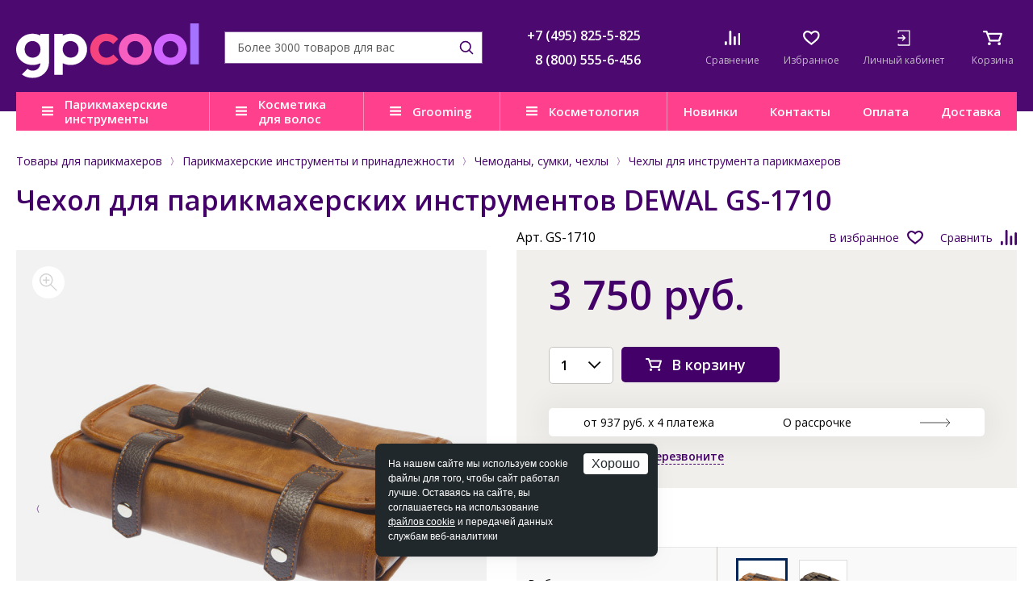

--- FILE ---
content_type: text/html; charset=UTF-8
request_url: https://www.galser-parikmacher.ru/product/chekhol_dlya_parikmakherskikh_instrumentov_dewal_gs_1710/
body_size: 21828
content:
<!DOCTYPE html>
<html lang="ru">

<head>
	<title>Чехол для парикмахерских инструментов DEWAL GS-1710 купить в Москве. Цена, описание, отзывы.</title>
	<meta http-equiv="Content-Type" content="text/html; charset=UTF-8" />
<meta name="description" content="Чехол для парикмахерских инструментов DEWAL GS-1710 – характеристики, описание, отзывы, цена. В наличии в Москве. Закажите товар по телефону &#9742; +7(495) 825-5-825 или online. Доставку осуществляем в любой город России!" />
<script data-skip-moving="true">(function(w, d) {var v = w.frameCacheVars = {"CACHE_MODE":"HTMLCACHE","storageBlocks":[],"dynamicBlocks":{"service-message":"d41d8cd98f00","9J9wbd":"bd102a66ba07","IgWGop":"a74a00775ce9","personal-ico-mobile":"86acc7bb2cab","7BAowd":"bb2a791364d4","bHcqHw":"10bf203fc790","personal-ico":"6c1d3e40569c","oLJPsr":"601aef4ae948","qepX1R":"4a27b76ab14f","QfHh6Q":"d41d8cd98f00","ipT8SJ":"d41d8cd98f00","uLSPYO":"d41d8cd98f00","CGN681":"d41d8cd98f00","oGPTLv":"d41d8cd98f00","OQ3k9P":"d41d8cd98f00","0w9xn1":"d41d8cd98f00"},"AUTO_UPDATE":true,"AUTO_UPDATE_TTL":0,"version":2};var inv = false;if (v.AUTO_UPDATE === false){if (v.AUTO_UPDATE_TTL && v.AUTO_UPDATE_TTL > 0){var lm = Date.parse(d.lastModified);if (!isNaN(lm)){var td = new Date().getTime();if ((lm + v.AUTO_UPDATE_TTL * 1000) >= td){w.frameRequestStart = false;w.preventAutoUpdate = true;return;}inv = true;}}else{w.frameRequestStart = false;w.preventAutoUpdate = true;return;}}var r = w.XMLHttpRequest ? new XMLHttpRequest() : (w.ActiveXObject ? new w.ActiveXObject("Microsoft.XMLHTTP") : null);if (!r) { return; }w.frameRequestStart = true;var m = v.CACHE_MODE; var l = w.location; var x = new Date().getTime();var q = "?bxrand=" + x + (l.search.length > 0 ? "&" + l.search.substring(1) : "");var u = l.protocol + "//" + l.host + l.pathname + q;r.open("GET", u, true);r.setRequestHeader("BX-ACTION-TYPE", "get_dynamic");r.setRequestHeader("X-Bitrix-Composite", "get_dynamic");r.setRequestHeader("BX-CACHE-MODE", m);r.setRequestHeader("BX-CACHE-BLOCKS", v.dynamicBlocks ? JSON.stringify(v.dynamicBlocks) : "");if (inv){r.setRequestHeader("BX-INVALIDATE-CACHE", "Y");}try { r.setRequestHeader("BX-REF", d.referrer || "");} catch(e) {}if (m === "APPCACHE"){r.setRequestHeader("BX-APPCACHE-PARAMS", JSON.stringify(v.PARAMS));r.setRequestHeader("BX-APPCACHE-URL", v.PAGE_URL ? v.PAGE_URL : "");}r.setRequestHeader("X-Requested-With", 1);r.onreadystatechange = function() {if (r.readyState != 4) { return; }var a = r.getResponseHeader("BX-RAND");var b = w.BX && w.BX.frameCache ? w.BX.frameCache : false;if (a != x || !((r.status >= 200 && r.status < 300) || r.status === 304 || r.status === 1223 || r.status === 0)){var f = {error:true, reason:a!=x?"bad_rand":"bad_status", url:u, xhr:r, status:r.status};if (w.BX && w.BX.ready && b){BX.ready(function() {setTimeout(function(){BX.onCustomEvent("onFrameDataRequestFail", [f]);}, 0);});}w.frameRequestFail = f;return;}if (b){b.onFrameDataReceived(r.responseText);if (!w.frameUpdateInvoked){b.update(false);}w.frameUpdateInvoked = true;}else{w.frameDataString = r.responseText;}};r.send();var p = w.performance;if (p && p.addEventListener && p.getEntries && p.setResourceTimingBufferSize){var e = 'resourcetimingbufferfull';var h = function() {if (w.BX && w.BX.frameCache && w.BX.frameCache.frameDataInserted){p.removeEventListener(e, h);}else {p.setResourceTimingBufferSize(p.getEntries().length + 50);}};p.addEventListener(e, h);}})(window, document);</script>


<link href="/bitrix/css/podeli.bnpl/style.css?172655830538549" type="text/css"  rel="stylesheet" />
<link href="/bitrix/templates/parikmacher/components/bitrix/news.list/top-mess/style.css?1646310205997" type="text/css"  rel="stylesheet" />
<link href="/bitrix/templates/parikmacher/components/bitrix/catalog/catalog/bitrix/catalog.element/.default/partpay/styles.css?17380113793850" type="text/css"  rel="stylesheet" />
<link href="/bitrix/templates/parikmacher/components/bitrix/sale.location.selector.search/catalog/style.css?16255802898015" type="text/css"  rel="stylesheet" />
<link href="/bitrix/templates/parikmacher/css/normalize.css?14567456427849" type="text/css"  data-template-style="true"  rel="stylesheet" />
<link href="/bitrix/templates/parikmacher/css/site.css?1759484205109081" type="text/css"  data-template-style="true"  rel="stylesheet" />
<link href="/bitrix/templates/parikmacher/css/mobile.css?155429916221387" type="text/css"  data-template-style="true"  rel="stylesheet" />
<link href="/bitrix/templates/parikmacher/css/tablet.css?164922457432815" type="text/css"  data-template-style="true"  rel="stylesheet" />
<link href="/bitrix/templates/parikmacher/css/pc_small.css?15360632044901" type="text/css"  data-template-style="true"  rel="stylesheet" />
<link href="/bitrix/templates/parikmacher/css/pc_normal.css?14845543711789" type="text/css"  data-template-style="true"  rel="stylesheet" />
<link href="/bitrix/templates/parikmacher/css/print.css?15264542683122" type="text/css"  data-template-style="true"  rel="stylesheet" />
<link href="/bitrix/templates/parikmacher/css/libs.css?160612946926634" type="text/css"  data-template-style="true"  rel="stylesheet" />
<link href="/bitrix/templates/parikmacher/css/main.css?1763024644112145" type="text/css"  data-template-style="true"  rel="stylesheet" />
<link href="/bitrix/templates/parikmacher/jquery.fly/style.css?16970020603170" type="text/css"  data-template-style="true"  rel="stylesheet" />
<link href="/bitrix/templates/parikmacher/more.css?15429609211015" type="text/css"  data-template-style="true"  rel="stylesheet" />
<link href="/bitrix/templates/parikmacher/css/tooltipster.theme-shadow.css?16061353732507" type="text/css"  data-template-style="true"  rel="stylesheet" />
<link href="/bitrix/templates/parikmacher/nouislider/nouislider.css?15433960035703" type="text/css"  data-template-style="true"  rel="stylesheet" />
<link href="/bitrix/templates/parikmacher/js/owl/assets/owl.carousel.css?15241945304744" type="text/css"  data-template-style="true"  rel="stylesheet" />
<link href="/bitrix/templates/parikmacher/styles.css?173151354252" type="text/css"  data-template-style="true"  rel="stylesheet" />
<link href="/bitrix/templates/parikmacher/template_styles.css?174026305331266" type="text/css"  data-template-style="true"  rel="stylesheet" />
<script>if(!window.BX)window.BX={};if(!window.BX.message)window.BX.message=function(mess){if(typeof mess==='object'){for(let i in mess) {BX.message[i]=mess[i];} return true;}};</script>
<script>(window.BX||top.BX).message({"JS_CORE_LOADING":"Загрузка...","JS_CORE_NO_DATA":"- Нет данных -","JS_CORE_WINDOW_CLOSE":"Закрыть","JS_CORE_WINDOW_EXPAND":"Развернуть","JS_CORE_WINDOW_NARROW":"Свернуть в окно","JS_CORE_WINDOW_SAVE":"Сохранить","JS_CORE_WINDOW_CANCEL":"Отменить","JS_CORE_WINDOW_CONTINUE":"Продолжить","JS_CORE_H":"ч","JS_CORE_M":"м","JS_CORE_S":"с","JSADM_AI_HIDE_EXTRA":"Скрыть лишние","JSADM_AI_ALL_NOTIF":"Показать все","JSADM_AUTH_REQ":"Требуется авторизация!","JS_CORE_WINDOW_AUTH":"Войти","JS_CORE_IMAGE_FULL":"Полный размер"});</script>

<script src="/bitrix/js/main/core/core.js?1758090010511455"></script>

<script>BX.Runtime.registerExtension({"name":"main.core","namespace":"BX","loaded":true});</script>
<script>BX.setJSList(["\/bitrix\/js\/main\/core\/core_ajax.js","\/bitrix\/js\/main\/core\/core_promise.js","\/bitrix\/js\/main\/polyfill\/promise\/js\/promise.js","\/bitrix\/js\/main\/loadext\/loadext.js","\/bitrix\/js\/main\/loadext\/extension.js","\/bitrix\/js\/main\/polyfill\/promise\/js\/promise.js","\/bitrix\/js\/main\/polyfill\/find\/js\/find.js","\/bitrix\/js\/main\/polyfill\/includes\/js\/includes.js","\/bitrix\/js\/main\/polyfill\/matches\/js\/matches.js","\/bitrix\/js\/ui\/polyfill\/closest\/js\/closest.js","\/bitrix\/js\/main\/polyfill\/fill\/main.polyfill.fill.js","\/bitrix\/js\/main\/polyfill\/find\/js\/find.js","\/bitrix\/js\/main\/polyfill\/matches\/js\/matches.js","\/bitrix\/js\/main\/polyfill\/core\/dist\/polyfill.bundle.js","\/bitrix\/js\/main\/core\/core.js","\/bitrix\/js\/main\/polyfill\/intersectionobserver\/js\/intersectionobserver.js","\/bitrix\/js\/main\/lazyload\/dist\/lazyload.bundle.js","\/bitrix\/js\/main\/polyfill\/core\/dist\/polyfill.bundle.js","\/bitrix\/js\/main\/parambag\/dist\/parambag.bundle.js"]);
</script>
<script>BX.Runtime.registerExtension({"name":"ui.dexie","namespace":"BX.DexieExport","loaded":true});</script>
<script>BX.Runtime.registerExtension({"name":"ls","namespace":"window","loaded":true});</script>
<script>BX.Runtime.registerExtension({"name":"fx","namespace":"window","loaded":true});</script>
<script>BX.Runtime.registerExtension({"name":"fc","namespace":"window","loaded":true});</script>
<script>BX.Runtime.registerExtension({"name":"podeli_bnpl_frontend","namespace":"window","loaded":true});</script>
<script>(window.BX||top.BX).message({"LANGUAGE_ID":"ru","FORMAT_DATE":"DD.MM.YYYY","FORMAT_DATETIME":"DD.MM.YYYY HH:MI:SS","COOKIE_PREFIX":"BITRIX_SM","SERVER_TZ_OFFSET":"10800","UTF_MODE":"Y","SITE_ID":"gp","SITE_DIR":"\/"});</script>


<script src="/bitrix/js/ui/dexie/dist/dexie.bundle.js?1758089982218847"></script>
<script src="/bitrix/js/main/core/core_ls.js?17580899224201"></script>
<script src="/bitrix/js/main/core/core_fx.js?159067288016888"></script>
<script src="/bitrix/js/main/core/core_frame_cache.js?175808997916945"></script>
<script src="/bitrix/js/abricos/fonts9203.js?1654771207104"></script>
<script src="/bitrix/js/podeli.bnpl/script.js?172655830598101"></script>
<link rel="stylesheet" type="text/css" href="/bitrix/themes/pxpseo/pixelplus.seo.css">



<script src="/bitrix/templates/parikmacher/js/jquery-3.2.1.min.js?152665830086901"></script>
<script src="/bitrix/templates/parikmacher/js/inputmask.min.js?1590059632192284"></script>
<script src="/bitrix/templates/parikmacher/js/jquery.cookie.js?13986292353121"></script>
<script src="/bitrix/templates/parikmacher/js/wNumb.js?15186185068785"></script>
<script src="/bitrix/templates/parikmacher/nouislider/nouislider.js?1686734676103435"></script>
<script src="/bitrix/templates/parikmacher/js/owl/owl.carousel.min.js?152419453044342"></script>
<script src="/bitrix/templates/parikmacher/js/libs.js?1707485583332012"></script>
<script src="/bitrix/templates/parikmacher/js/main.js?173876386512147"></script>
<script src="/bitrix/templates/parikmacher/jquery.fly/script.js?17424824383993"></script>
<script src="/bitrix/templates/parikmacher/js/functions.js?176284603347654"></script>
<script src="/bitrix/templates/parikmacher/js/logic.js?169660198419211"></script>
<script src="/bitrix/templates/parikmacher/js/youtube_lazy.js?15868696251705"></script>
<script src="/bitrix/templates/parikmacher/js/jquery.touchSwipe.min.js?153718561920384"></script>
<script src="/bitrix/templates/parikmacher/components/bitrix/catalog.compare.list/compare/script.js?1545897771266"></script>
<script src="/bitrix/templates/parikmacher/components/bitrix/sale.basket.basket.small/.default/script.js?1545897728242"></script>
<script src="/bitrix/templates/parikmacher/components/bitrix/catalog/catalog/bitrix/catalog.element/.default/script.js?17581188333168"></script>
<script src="/bitrix/templates/parikmacher/components/bitrix/catalog/catalog/bitrix/catalog.element/.default/partpay/script.js?1737494392724"></script>
<script src="/bitrix/templates/parikmacher/components/bitrix/sale.location.selector.search/catalog/script.js?167634873015843"></script>

	            <script>glob('[base64]/[base64]')</script>

    	<meta name="viewport" content="width=device-width, initial-scale=1, maximum-scale=1, user-scalable=no">
	<meta name="SKYPE_TOOLBAR" content="SKYPE_TOOLBAR_PARSER_COMPATIBLE">
	<meta name="format-detection" content="telephone=no">
	<link rel="shortcut icon" href="/favicon.ico">
	<link href="https://fonts.googleapis.com/css?family=Open+Sans:300,400,600,700&subset=latin,cyrillic" rel="stylesheet">

    <!--[if gte IE 9]><style type="text/css">.gradient { filter: none; }</style><![endif]-->
	<!--[if lt IE 9]>
	<script src="/js/html5.min.js"></script>
	<![endif]-->

	

		<link rel="canonical" href="https://www.galser-parikmacher.ru/product/chekhol_dlya_parikmakherskikh_instrumentov_dewal_gs_1710/" />
	
			<!-- BEGIN JIVOSITE CODE {literal} -->
		<script type='text/javascript'>
		(function(){ var widget_id = 'ZJAnaHJEay';var d=document;var w=window;function l(){var s = document.createElement('script'); s.type = 'text/javascript'; s.async = true;s.src = '//code.jivosite.com/script/widget/'+widget_id; var ss = document.getElementsByTagName('script')[0]; ss.parentNode.insertBefore(s, ss);}if(d.readyState=='complete'){l();}else{if(w.attachEvent){w.attachEvent('onload',l);}else{w.addEventListener('load',l,false);}}})();
		</script>
		<!-- {/literal} END JIVOSITE CODE -->
		
	</head>

<body class="">
		

	
	<div id="bxdynamic_service-message_start" style="display:none"></div><div id="bxdynamic_service-message_end" style="display:none"></div>	

	<!--мобильное меню-->
	<div class="mobile-menu">
		<div class="mobile-menu__inner">
			<div class="mobile-menu__icons">
	<a href="/catalog/compare/" class="mobile-menu__icon mobile-menu__icons--compare">
	<div class="mobile-menu__icon-img">
		<img src="/bitrix/templates/parikmacher/images/ico/compare.svg" alt="">
		<div id="bxdynamic_9J9wbd_start" style="display:none"></div>			<div class="mobile-menu__icon-number header-compare-count"></div>
		<div id="bxdynamic_9J9wbd_end" style="display:none"></div>	</div>
	<div class="mobile-menu__icon-text">Сравнение</div>
</a>	<a href="/catalog/favorites/" class="mobile-menu__icon mobile-menu__icons--favourites">
	<div class="mobile-menu__icon-img">
		<img src="/bitrix/templates/parikmacher/images/ico/favourites.svg" alt="">
		<div id="bxdynamic_IgWGop_start" style="display:none"></div>			<div class="mobile-menu__icon-number header-favourites-count"></div>
		<div id="bxdynamic_IgWGop_end" style="display:none"></div>	</div>
	<div class="mobile-menu__icon-text">Избранное</div>
</a>		
	<div id="bxdynamic_personal-ico-mobile_start" style="display:none"></div>		<a href="/personal/" class="mobile-menu__icon mobile-menu__icons--enter login" onclick="return flyAjax('/personal/auth.php')">
			<div class="mobile-menu__icon-img">
				<img src="/bitrix/templates/parikmacher/images/ico/enter.svg" alt="">
			</div>
			<div class="mobile-menu__icon-text">Личный кабинет</div>
		</a>								
	<div id="bxdynamic_personal-ico-mobile_end" style="display:none"></div>		
</div>

<div class="mobile-menu__wrap">
									<div class="mobile-menu__parent">
			<div class="mobile-menu__parent-title">Парикмахерские инструменты и принадлежности</div>
			<div class="mobile-menu__child">
				<a href="/catalog/parikmakherskie_instrumenty_i_prinadlezhnosti/" class="mobile-menu__link">В раздел</a>
										<a href="/catalog/feny_i_aksessuary/" class="mobile-menu__link">Фены и аксессуары</a>
										<a href="/catalog/shchiptsy_i_ployki/" class="mobile-menu__link">Щипцы и плойки</a>
										<a href="/catalog/mashinki_i_aksessuary/" class="mobile-menu__link">Машинки и аксессуары</a>
										<a href="/catalog/prochie_aksessuary/" class="mobile-menu__link">Прочие аксессуары</a>
										<a href="/catalog/instrumenty_dlya_manikyura_i_pedikyura/" class="mobile-menu__link">Инструменты для маникюра и педикюра</a>
										<a href="/catalog/makiyazhnye_prinadlezhnosti/" class="mobile-menu__link">Макияжные принадлежности</a>
										<a href="/catalog/rascheski_i_brashingi/" class="mobile-menu__link">Расчески и брашинги</a>
										<a href="/catalog/manekeny_dlya_prichesok/" class="mobile-menu__link">Манекены для причесок</a>
										<a href="/catalog/bigudi_i_koklyushki/" class="mobile-menu__link">Бигуди и коклюшки</a>
										<a href="/catalog/nozhnitsy_i_britvy/" class="mobile-menu__link">Ножницы и бритвы</a>
										<a href="/catalog/setochki_i_shapochki_dlya_volos/" class="mobile-menu__link">Сеточки и шапочки для волос</a>
										<a href="/catalog/shpilki_nevidimki_zazhimy/" class="mobile-menu__link">Шпильки, невидимки, зажимы</a>
										<a href="/catalog/valiki_i_rezinki6098/" class="mobile-menu__link">Валики и резинки</a>
										<a href="/catalog/raspyliteli_misochki_mernye_stakanchiki/" class="mobile-menu__link">Распылители, мисочки, мерные стаканчики</a>
										<a href="/catalog/kisti_dlya_volos/" class="mobile-menu__link">Кисти для волос</a>
										<a href="/catalog/soputstvuyushchie_tovary_dlya_parikmakherov/" class="mobile-menu__link">Сопутствующие товары для парикмахеров</a>
										<a href="/catalog/raskhodnye_materialy_dlya_parikmakherov/" class="mobile-menu__link">Расходные материалы для парикмахеров</a>
										<a href="/catalog/chemodany_sumki_chekhly/" class="mobile-menu__link">Чемоданы, сумки, чехлы</a>
										<a href="/catalog/penyuary_peleriny_fartuki/" class="mobile-menu__link">Пеньюары, пелерины, фартуки</a>
					</div></div>
								<div class="mobile-menu__parent">
			<div class="mobile-menu__parent-title">Косметика для волос</div>
			<div class="mobile-menu__child">
				<a href="/catalog/kosmetika_dlya_volos/" class="mobile-menu__link">В раздел</a>
										<a href="/catalog/kosmetika_dlya_litsa_volos_i_kozhi_golovy_sinesia/" class="mobile-menu__link">Косметика для лица, волос и кожи головы SINESIA</a>
										<a href="/catalog/kosmetika_dlya_volos_dewal_cosmetics/" class="mobile-menu__link">Косметика для волос DEWAL COSMETICS</a>
										<a href="/catalog/kosmetika_dlya_volos_alfaparf_milano_professional/" class="mobile-menu__link">Косметика для волос ALFAPARF MILANO PROFESSIONAL</a>
										<a href="/catalog/kosmetika_dlya_volos_benvoleo/" class="mobile-menu__link">Косметика для волос BENVOLEO</a>
										<a href="/catalog/kosmetika_dlya_volos_yellow/" class="mobile-menu__link">Косметика для волос YELLOW PROFESSIONAL</a>
										<a href="/catalog/kosmetika_dlya_volos_il_salone_milano/" class="mobile-menu__link">Косметика для волос IL SALONE MILANO</a>
					</div></div>
								<div class="mobile-menu__parent">
			<div class="mobile-menu__parent-title">Груминг</div>
			<div class="mobile-menu__child">
				<a href="/catalog/gruming/" class="mobile-menu__link">В раздел</a>
										<a href="/catalog/for-dog/" class="mobile-menu__link">Для собак</a>
										<a href="/catalog/for-cat/" class="mobile-menu__link">Для кошек</a>
										<a href="/catalog/nozhnitsy_dlya_gruminga/" class="mobile-menu__link">Ножницы для груминга</a>
										<a href="/catalog/shchyetki_i_raschyeski_dlya_zhivotnykh/" class="mobile-menu__link">Щётки и расчёски для животных</a>
										<a href="/catalog/aksessuary_dlya_ukhoda_za_kogtyami/" class="mobile-menu__link">Аксессуары для ухода за когтями</a>
										<a href="/catalog/elektropribory_dlya_ukhoda_za_zhivotnymi/" class="mobile-menu__link">Электроприборы для ухода за животными</a>
					</div></div>
								<div class="mobile-menu__parent">
			<div class="mobile-menu__parent-title">Косметология</div>
			<div class="mobile-menu__child">
				<a href="/catalog/kosmetologiya_ten_science/" class="mobile-menu__link">В раздел</a>
										<a href="/catalog/age_lumina/" class="mobile-menu__link">AGE LUMINA</a>
										<a href="/catalog/age_stellar/" class="mobile-menu__link">AGE STELLAR</a>
										<a href="/catalog/fill_regen/" class="mobile-menu__link">FILL REGEN</a>
										<a href="/catalog/face_defence/" class="mobile-menu__link">FACE DEFENCE</a>
										<a href="/catalog/face_essentials/" class="mobile-menu__link">FACE ESSENTIALS</a>
										<a href="/catalog/essential_oils/" class="mobile-menu__link">ESSENTIAL OILS</a>
										<a href="/catalog/hydra_magnetic/" class="mobile-menu__link">HYDRA MAGNETIC</a>
					</div></div>
									<a href="/present/" class="mobile-menu__link">Презентации</a>
						<a href="/catalog/gifts/" class="mobile-menu__link">Подарки</a>
							<a href="/present/" class="mobile-menu__link">Новинки</a>
							<a href="/contacts/" class="mobile-menu__link">Контакты</a>
							<a href="/help/warranty/moscow/" class="mobile-menu__link">Гарантия</a>
							<a href="/help/payment/" class="mobile-menu__link">Оплата</a>
							<a href="/help/delivery/" class="mobile-menu__link">Доставка</a>
							<a href="/faq/" class="mobile-menu__link">Часто задаваемые вопросы</a>
		
</div>

<div class="mobile-menu__phones">
	<a class="mobile-menu__phones-item" href="tel:+7 (495) 825-5-825">+7 (495) 825-5-825</a>
	<a class="mobile-menu__phones-item" href="tel:8 (800) 555-6-456">8 (800) 555-6-456</a>			
</div>		</div>
	</div>

	<!--мобильный поиск-->
	<div class="mobile-search">
		<div class="mobile-search__inner">
			<span class="mobile-search__form-close">close</span>
							<form action="/search/" method="get" id="" class="mobile-search__form search">
					<input type="text" name="q" class="mobile-search__form-input">
					<button type="submit" class="mobile-search__form-btn">search</button>
				</form>
				<div class="header-search-result"></div>
					</div>
	</div>

	<!--шапка-->
    <div class="header fixedHeader">
		<div class="header-info">
			<div class="wrap">
				<a class="logo" href="/">
					<img src="/bitrix/templates/parikmacher/images/ico/logo0.svg" alt="">
				</a>

				<div class="header-info__wrap">	
					<form method="get" action="/search/" class="header-info__search search">
						<input type="text" name="q" autocomplete="off" placeholder="Более 3000 товаров для вас">
						<button type="submit"></button>
						<div class="header-search-result header-search-popup"></div>				
					</form>
					<div class="header-info__phones">
						<div class="header-info__phones-item">
	<a href="tel:+7 (495) 825-5-825">+7 (495) 825-5-825</a>
</div>
<div class="header-info__phones-item">
	<a href="tel:8 (800) 555-6-456">8 (800) 555-6-456</a>
</div>				
					</div>
					
					<div class="header-info__icons">
						<div class="wrap-header-info__icos">
							<span class="header-info__ico-search"></span>
							<a href="/catalog/compare/" class="header-info__ico header-info__ico--compare">
	<div class="header-info__ico-img">
		<img src="/bitrix/templates/parikmacher/images/ico/compare.svg" alt="">
		<div id="bxdynamic_7BAowd_start" style="display:none"></div>			<div class="header-info__ico-number header-compare-count"></div>
		<div id="bxdynamic_7BAowd_end" style="display:none"></div>	</div>
	<div class="header-info__ico-text">Сравнение</div>
</a>

							<a href="/catalog/favorites/" class="header-info__ico header-info__ico--favourites">
	<div class="header-info__ico-img">
		<img src="/bitrix/templates/parikmacher/images/ico/favourites.svg" alt="">
		<div id="bxdynamic_bHcqHw_start" style="display:none"></div>			<div class="header-info__ico-number header-favourites-count"></div>
		<div id="bxdynamic_bHcqHw_end" style="display:none"></div>	</div>
	<div class="header-info__ico-text">Избранное</div>
</a>
							<div id="bxdynamic_personal-ico_start" style="display:none"></div>								<a href="/personal/" class="header-info__ico header-info__ico--enter" onclick="return flyAjax('/personal/auth.php')">
									<div class="header-info__ico-img">
										<img src="/bitrix/templates/parikmacher/images/ico/enter.svg" alt="">
									</div>
									<div class="header-info__ico-text">Личный кабинет</div>
								</a>								
							<div id="bxdynamic_personal-ico_end" style="display:none"></div>
							<div id="header-small-basket">
								<a href="/personal/cart/" class="header-info__ico">
	<div class="header-info__ico-img">
		<img src="/bitrix/templates/parikmacher/images/ico/cart.svg" alt="">
		<div id="bxdynamic_oLJPsr_start" style="display:none"></div>			<div class="header-info__ico-number header-cart-quantity"></div>
		<div id="bxdynamic_oLJPsr_end" style="display:none"></div>	</div>
	<div class="header-info__ico-text">Корзина</div>
</a>
							</div>
						</div>
						<div class="header-info__hamburger"></div>
					</div>
				</div>
			</div>
		</div>
		<div class="header-menu">
			<div class="wrap">
				<div class="header-menu__inner">
					<div class="header-menu__lists">
						
	<div class="header-menu__lists-item open-catalog-menu" data-target="catalog-submenu">
		<a href="/catalog/parikmakherskie_instrumenty_i_prinadlezhnosti/" class="header-menu__lists-title">Парикмахерские инструменты</a>
			</div>
	<div class="header-menu__lists-item">
		<a href="/catalog/kosmetika_dlya_volos/" class="header-menu__lists-title">Косметика для волос</a>
					<div class="header-menu__dd-menu">
				<ul class="header-menu__dd-menu__links2">
											<li class="section-kosmetika_dlya_litsa_volos_i_kozhi_golovy_sinesia">
							<a href="/catalog/kosmetika_dlya_litsa_volos_i_kozhi_golovy_sinesia/">
																	<span class="header-menu__dd-menu__icon"><img src="/upload/uf/cd0/mwy214j2n4cps8r9jnes5w8evvmau7ty.png" alt="Косметика для лица, волос и кожи головы SINESIA" /></span>
															
								Косметика для лица, волос и кожи головы SINESIA							</a>
															<ul class="header-menu__dd-menu__links2sub">
																			<li><a href="/catalog/take_a_nap/">TAKE A NAP</a></li>
																			<li><a href="/catalog/beauty_cuddles/">BEAUTY CUDDLES</a></li>
																			<li><a href="/catalog/biotic_formulas/">BIOTIC FORMULAS</a></li>
																			<li><a href="/catalog/waterless_beauty/">WATERLESS BEAUTY</a></li>
																			<li><a href="/catalog/super_drops/">SUPER DROPS</a></li>
																			<li><a href="/catalog/cool_beauty/">COOL BEAUTY</a></li>
																	</ul>
														
						</li>
											<li class="section-kosmetika_dlya_volos_dewal_cosmetics">
							<a href="/catalog/kosmetika_dlya_volos_dewal_cosmetics/">
																	<span class="header-menu__dd-menu__icon"><img src="/upload/uf/505/pg62ct2uitwp9yvlq6l1ebunq249eihq.png" alt="Косметика для волос DEWAL COSMETICS" /></span>
															
								Косметика для волос DEWAL COSMETICS							</a>
															<ul class="header-menu__dd-menu__links2sub">
																			<li><a href="/catalog/aksessuary/">Аксессуары DEWAL COSMETICS</a></li>
																			<li><a href="/catalog/okrashivanie_2/">Окрашивание DEWAL COSMETICS</a></li>
																			<li><a href="/catalog/stayling_2/">Стайлинг DEWAL COSMETICS</a></li>
																			<li><a href="/catalog/ukhod_za_volosami_2/">Уход за волосами DEWAL COSMETICS</a></li>
																	</ul>
														
						</li>
											<li class="section-kosmetika_dlya_volos_alfaparf_milano_professional">
							<a href="/catalog/kosmetika_dlya_volos_alfaparf_milano_professional/">
																	<span class="header-menu__dd-menu__icon"><img src="/upload/uf/cf5/okoopmii6yznb1sw93zh0x5ndlj6299o.png" alt="Косметика для волос ALFAPARF MILANO PROFESSIONAL" /></span>
															
								Косметика для волос ALFAPARF MILANO PROFESSIONAL							</a>
															<ul class="header-menu__dd-menu__links2sub">
																			<li><a href="/catalog/tsvet/">Окрашивание ALFAPARF MILANO PROFESSIONAL</a></li>
																			<li><a href="/catalog/transformatsiya_formy/">Трансформация формы</a></li>
																			<li><a href="/catalog/stayling_1/">Стайлинг ALFAPARF MILANO PROFESSIONAL</a></li>
																			<li><a href="/catalog/ukhod_za_volosami_1/">Уход</a></li>
																	</ul>
														
						</li>
											<li class="section-kosmetika_dlya_volos_benvoleo">
							<a href="/catalog/kosmetika_dlya_volos_benvoleo/">
																	<span class="header-menu__dd-menu__icon"><img src="/upload/uf/c7d/iu3sdhw3u7dffm4sxkc268d1dxkeseta.png" alt="Косметика для волос BENVOLEO" /></span>
															
								Косметика для волос BENVOLEO							</a>
															<ul class="header-menu__dd-menu__links2sub">
																			<li><a href="/catalog/daily/">DAILY</a></li>
																			<li><a href="/catalog/glossy/">GLOSSY</a></li>
																			<li><a href="/catalog/hydration/">HYDRATION</a></li>
																			<li><a href="/catalog/recovery/">RECOVERY</a></li>
																			<li><a href="/catalog/leave_in_refresh/">LEAVE-IN & REFRESH</a></li>
																			<li><a href="/catalog/shot/">SHOT</a></li>
																			<li><a href="/catalog/aksessuary_1/">Аксессуары BENVOLEO</a></li>
																	</ul>
														
						</li>
											<li class="section-kosmetika_dlya_volos_yellow">
							<a href="/catalog/kosmetika_dlya_volos_yellow/">
																	<span class="header-menu__dd-menu__icon"><img src="/upload/uf/e48/m26wnpy2296bw3enxgtfm2agqph4ea57.png" alt="Косметика для волос YELLOW PROFESSIONAL" /></span>
															
								Косметика для волос YELLOW PROFESSIONAL							</a>
															<ul class="header-menu__dd-menu__links2sub">
																			<li><a href="/catalog/stayling/">Стайлинг YELLOW PROFESSIONAL</a></li>
																			<li><a href="/catalog/okrashivanie_3/">Техническая группа</a></li>
																			<li><a href="/catalog/ukhod_za_volosami/">Уход за волосами YELLOW PROFESSIONAL</a></li>
																	</ul>
														
						</li>
											<li class="section-kosmetika_dlya_volos_il_salone_milano">
							<a href="/catalog/kosmetika_dlya_volos_il_salone_milano/">
																	<span class="header-menu__dd-menu__icon"><img src="/upload/uf/5d4/21m49xssl04y7cjy4we2qf785kb2sj1i.png" alt="Косметика для волос IL SALONE MILANO" /></span>
															
								Косметика IL SALONE MILANO							</a>
															<ul class="header-menu__dd-menu__links2sub">
																			<li><a href="/catalog/okrashivanie_1/">Окрашивание</a></li>
																			<li><a href="/catalog/ukhody/">Уходы</a></li>
																	</ul>
														
						</li>
									</ul>
							</div>
			</div>
	<div class="header-menu__lists-item" data-target="grooming-submenu">
		<a href="/catalog/gruming/" class="header-menu__lists-title">Grooming</a>
					<div class="header-menu__dd-menu">
				<ul class="header-menu__dd-menu__links2">
											<li class="section-for-dog">
							<a href="/catalog/for-dog/">
																	<span class="header-menu__dd-menu__icon"><img src="/upload/uf/351/cnyhfdchlyil654e85gb0tkhfxi5fpnx.svg" alt="Для собак" /></span>
															
								Для собак							</a>
															<ul class="header-menu__dd-menu__links2sub">
																			<li><a href="/catalog/nozhnitsy-for-dog/">Ножницы</a></li>
																			<li><a href="/catalog/shchyetki-i-raschyeski-for-dog/">Щётки и расчёски</a></li>
																			<li><a href="/catalog/kogterezy-for-dog/">Когтерезы</a></li>
																			<li><a href="/catalog/mashinki_dlya_strizhki_dog/">Машинки для стрижки</a></li>
																			<li><a href="/catalog/aksessuary_k_mashinkam_dog/">Аксессуары к машинкам</a></li>
																			<li><a href="/catalog/ukhod_za_kogtyami_dog/">Уход за когтями</a></li>
																	</ul>
														
						</li>
											<li class="section-for-cat">
							<a href="/catalog/for-cat/">
																	<span class="header-menu__dd-menu__icon"><img src="/upload/uf/9c1/uolnuhgqxpu4g0cuofxvlig0x5uzkncb.svg" alt="Для кошек" /></span>
															
								Для кошек							</a>
															<ul class="header-menu__dd-menu__links2sub">
																			<li><a href="/catalog/nozhnitsy-for-cat/">Ножницы</a></li>
																			<li><a href="/catalog/shchyetki-i-raschyeski-for-cat/">Щётки и расчёски</a></li>
																			<li><a href="/catalog/kogterezy-for-cat/">Когтерезы</a></li>
																			<li><a href="/catalog/mashinki_dlya_strizhki_cat/">Машинки для стрижки</a></li>
																			<li><a href="/catalog/aksessuary_k_mashinkam_cat/">Аксессуары к машинкам</a></li>
																			<li><a href="/catalog/ukhod_za_kogtyami_cat/">Уход за когтями</a></li>
																	</ul>
														
						</li>
											<li class="section-nozhnitsy_dlya_gruminga">
							<a href="/catalog/nozhnitsy_dlya_gruminga/">
															
								Ножницы для груминга							</a>
															<ul class="header-menu__dd-menu__links2sub">
																			<li><a href="/catalog/nozhnitsy_pryamye_1/">Ножницы прямые</a></li>
																			<li><a href="/catalog/nozhnitsy_filirovochnye/">Ножницы филировочные</a></li>
																			<li><a href="/catalog/nozhnitsy_shankernye/">Ножницы шанкерные</a></li>
																			<li><a href="/catalog/nozhnitsy_izognutye/">Ножницы изогнутые</a></li>
																	</ul>
														
						</li>
											<li class="section-shchyetki_i_raschyeski_dlya_zhivotnykh">
							<a href="/catalog/shchyetki_i_raschyeski_dlya_zhivotnykh/">
															
								Щётки и расчёски для животных							</a>
															<ul class="header-menu__dd-menu__links2sub">
																			<li><a href="/catalog/shchyetki_dlya_zhivotnykh_1/">Щётки для животных</a></li>
																			<li><a href="/catalog/raschyeski_dlya_zhivotnykh/">Расчёски для животных</a></li>
																			<li><a href="/catalog/pukhodyerki/">Пуходёрки</a></li>
																	</ul>
														
						</li>
											<li class="section-aksessuary_dlya_ukhoda_za_kogtyami">
							<a href="/catalog/aksessuary_dlya_ukhoda_za_kogtyami/">
															
								Аксессуары для ухода за когтями							</a>
															<ul class="header-menu__dd-menu__links2sub">
																			<li><a href="/catalog/kogterezy/">Когтерезы</a></li>
																	</ul>
														
						</li>
											<li class="section-elektropribory_dlya_ukhoda_za_zhivotnymi">
							<a href="/catalog/elektropribory_dlya_ukhoda_za_zhivotnymi/">
															
								Электроприборы для ухода за животными							</a>
														
						</li>
									</ul>
							</div>
			</div>
	<div class="header-menu__lists-item">
		<a href="/catalog/kosmetologiya_ten_science/" class="header-menu__lists-title">Косметология</a>
					<div class="header-menu__dd-menu">
				<ul class="header-menu__dd-menu__links2">
											<li class="section-age_lumina">
							<a href="/catalog/age_lumina/">
															
								AGE LUMINA							</a>
														
						</li>
											<li class="section-age_stellar">
							<a href="/catalog/age_stellar/">
															
								AGE STELLAR							</a>
														
						</li>
											<li class="section-fill_regen">
							<a href="/catalog/fill_regen/">
															
								FILL REGEN							</a>
														
						</li>
											<li class="section-face_defence">
							<a href="/catalog/face_defence/">
															
								FACE DEFENCE							</a>
														
						</li>
											<li class="section-face_essentials">
							<a href="/catalog/face_essentials/">
															
								FACE ESSENTIALS							</a>
														
						</li>
											<li class="section-essential_oils">
							<a href="/catalog/essential_oils/">
															
								ESSENTIAL OILS							</a>
														
						</li>
											<li class="section-hydra_magnetic">
							<a href="/catalog/hydra_magnetic/">
															
								HYDRA MAGNETIC							</a>
														
						</li>
									</ul>
							</div>
			</div>
					
					</div>
					<div class="header-menu__btns">
						

		<a class="header-menu__btn" href="/present/">Новинки</a>	
		<a class="header-menu__btn" href="/contacts/">Контакты</a>	
		<a class="header-menu__btn mobile-only" href="/help/warranty/moscow/">Гарантия</a>	
		<a class="header-menu__btn" href="/help/payment/">Оплата</a>	
		<a class="header-menu__btn" href="/help/delivery/">Доставка</a>	
		<a class="header-menu__btn mobile-only" href="/faq/">Часто задаваемые вопросы</a>	
					
					</div>
				</div>
				<div class="header-menu__catalog-menu" id="catalog-submenu">
	<div class="header-menu__catalog-menu__item">
					<ul class="header-menu__catalog-menu__item-block" style="background-image: url(/bitrix/templates/parikmacher/components/bitrix/catalog.section.list/header-subsections/images/sets.svg)">
				<li>
					<a class="header-menu__catalog-menu__item-block__title" href="/sets/">Наборы для парикмахеров</a>
				</li>
			</ul>
			
		
																						<ul class="header-menu__catalog-menu__item-block" style="background-image: url(/upload/uf/2db/k0yf8jqrcen2fnef2iatxb242ovh06st.png)">
								<li>
					<a class="header-menu__catalog-menu__item-block__title" href="/catalog/feny_i_aksessuary/">Фены и аксессуары</a>
				</li>
																									<li>
					<a class="header-menu__catalog-menu__item-block__link" href="/catalog/feny_dlya_volos/">Фены для волос</a>&nbsp;<span class="toogle"></span>
					<ul>
																					<li>
					<a class="header-menu__catalog-menu__item-block__link" href="/catalog/professionalnye_feny/">Профессиональные фены</a>
				</li>			
																					<li>
					<a class="header-menu__catalog-menu__item-block__link" href="/catalog/feny_s_dvumya_nasadkami/">Фены с двумя насадками</a>
				</li>			
																					<li>
					<a class="header-menu__catalog-menu__item-block__link" href="/catalog/feny_s_ionizatsiey/">Фены с ионизацией</a>
				</li>			
																					<li>
					<a class="header-menu__catalog-menu__item-block__link" href="/catalog/professionalnye_feny_babyliss/">Профессиональные фены BaByliss</a>
				</li>			
																					<li>
					<a class="header-menu__catalog-menu__item-block__link" href="/catalog/dorozhnye_feny/">Дорожные фены</a>
				</li>			
																					<li>
					<a class="header-menu__catalog-menu__item-block__link" href="/catalog/feny_dlya_sushki_volos/">Фены для сушки волос</a>
				</li>			
																					<li>
					<a class="header-menu__catalog-menu__item-block__link" href="/catalog/dlya_sushki_volos/">Для сушки волос</a>
				</li>			
																					<li>
					<a class="header-menu__catalog-menu__item-block__link" href="/catalog/fen_shchyetki/">Фен-щётки</a>
				</li>			
																					<li>
					<a class="header-menu__catalog-menu__item-block__link" href="/catalog/feny_dlya_korotkikh_volos/">Фены для коротких волос</a>
				</li>			
																					<li>
					<a class="header-menu__catalog-menu__item-block__link" href="/catalog/bytovye_professionalnye_feny_/">Бытовые  профессиональные фены </a>
				</li>			
																					<li>
					<a class="header-menu__catalog-menu__item-block__link" href="/catalog/bytovye_feny_dlya_volos/">Бытовые  фены для волос</a>
				</li>			
																					<li>
					<a class="header-menu__catalog-menu__item-block__link" href="/catalog/byudzhetnye_professionalnye_feny_/">Бюджетные профессиональные фены </a>
				</li>			
																					<li>
					<a class="header-menu__catalog-menu__item-block__link" href="/catalog/byudzhetnye_feny_dlya_volos/">Бюджетные фены для волос</a>
				</li>			
																					<li>
					<a class="header-menu__catalog-menu__item-block__link" href="/catalog/kompaktnye_professionalnye_feny_/">Компактные профессиональные фены </a>
				</li>			
																					<li>
					<a class="header-menu__catalog-menu__item-block__link" href="/catalog/kompaktnye_feny_dlya_volos/">Компактные фены для волос</a>
				</li>			
																					<li>
					<a class="header-menu__catalog-menu__item-block__link" href="/catalog/legkie_professionalnye_feny_/">Легкие  профессиональные фены </a>
				</li>			
																					<li>
					<a class="header-menu__catalog-menu__item-block__link" href="/catalog/malenkie_skladnye_feny/">Маленькие складные фены</a>
				</li>			
																					<li>
					<a class="header-menu__catalog-menu__item-block__link" href="/catalog/moshchnye_professionalnye_feny_/">Мощные профессиональные фены </a>
				</li>			
																					<li>
					<a class="header-menu__catalog-menu__item-block__link" href="/catalog/parikmakherskie_feny_dlya_volos/">Парикмахерские  фены для волос</a>
				</li>			
																					<li>
					<a class="header-menu__catalog-menu__item-block__link" href="/catalog/professionalnye_feny_dlya_parikmakherov/">Профессиональные фены для парикмахеров</a>
				</li>			
																					<li>
					<a class="header-menu__catalog-menu__item-block__link" href="/catalog/professionalnye_feny_s_nasadkami/">Профессиональные фены с насадками</a>
				</li>			
																					<li>
					<a class="header-menu__catalog-menu__item-block__link" href="/catalog/skladnye_feny/">Складные фены</a>
				</li>			
																					<li>
					<a class="header-menu__catalog-menu__item-block__link" href="/catalog/fen_shchyetki_dlya_obema/">Фен щётки для объема</a>
				</li>			
																					<li>
					<a class="header-menu__catalog-menu__item-block__link" href="/catalog/feny_dlya_obema_volos/">Фены для объема  волос</a>
				</li>			
																					<li>
					<a class="header-menu__catalog-menu__item-block__link" href="/catalog/feny_dorozhnye_skladnye/">Фены дорожные складные</a>
				</li>			
																					<li>
					<a class="header-menu__catalog-menu__item-block__link" href="/catalog/feny_malenkie_dorozhnye/">Фены маленькие  дорожные</a>
				</li>			
																					<li>
					<a class="header-menu__catalog-menu__item-block__link" href="/catalog/feny_s_ionizatsiey_i_kholodnym_vozdukhom/">Фены с ионизацией и холодным воздухом</a>
				</li>			
																					<li>
					<a class="header-menu__catalog-menu__item-block__link" href="/catalog/feny_so_skladnoy_ruchkoy/">Фены со складной ручкой</a>
				</li>			
																								</ul>
				</li>	
														<li>
					<a class="header-menu__catalog-menu__item-block__link" href="/catalog/aksessuary_k_fenam/">Аксессуары к фенам</a>&nbsp;<span class="toogle"></span>
					<ul>
																					<li>
					<a class="header-menu__catalog-menu__item-block__link" href="/catalog/glushiteli_dlya_fenov/">Глушители для фенов</a>
				</li>			
																					<li>
					<a class="header-menu__catalog-menu__item-block__link" href="/catalog/diffuzory_dlya_fenov/">Диффузоры для фенов</a>
				</li>			
																					<li>
					<a class="header-menu__catalog-menu__item-block__link" href="/catalog/universalnye_diffuzory_dlya_fena/">Универсальные диффузоры для фена</a>
				</li>			
																								</ul>
				</li>	
																					</ul>
						<ul class="header-menu__catalog-menu__item-block" style="background-image: url(/upload/uf/db1/pbszhp0lg1sy8bv2hf83um75bdfgpr1n.png)">
													<li>
					<a class="header-menu__catalog-menu__item-block__title" href="/catalog/shchiptsy_i_ployki/">Щипцы и плойки</a>
				</li>
																									<li>
					<a class="header-menu__catalog-menu__item-block__link" href="/catalog/shchiptsy_dlya_volos/">Щипцы для волос</a>&nbsp;<span class="toogle"></span>
					<ul>
																					<li>
					<a class="header-menu__catalog-menu__item-block__link" href="/catalog/shchiptsy_gofre_dlya_volos/">Щипцы гофре для волос</a>
				</li>			
																					<li>
					<a class="header-menu__catalog-menu__item-block__link" href="/catalog/mini_shchiptsy_dlya_vypryamleniya_volos/">Мини щипцы для выпрямления волос</a>
				</li>			
																					<li>
					<a class="header-menu__catalog-menu__item-block__link" href="/catalog/shchiptsy_dlya_volos_dlya_obema/">Щипцы для волос для объема</a>
				</li>			
																					<li>
					<a class="header-menu__catalog-menu__item-block__link" href="/catalog/ployki_dlya_obema_volos_u_korney/">Плойки для объема волос у корней</a>
				</li>			
																					<li>
					<a class="header-menu__catalog-menu__item-block__link" href="/catalog/mini_utyuzhki_dlya_volos/">Мини утюжки для волос</a>
				</li>			
																					<li>
					<a class="header-menu__catalog-menu__item-block__link" href="/catalog/keramicheskie_utyuzhki_dlya_volos/">Керамические утюжки для волос</a>
				</li>			
																					<li>
					<a class="header-menu__catalog-menu__item-block__link" href="/catalog/professionalnye_utyuzhki_dlya_volos/">Профессиональные утюжки для волос</a>
				</li>			
																					<li>
					<a class="header-menu__catalog-menu__item-block__link" href="/catalog/titanovyy_utyuzhok_dlya_volos/">Титановый утюжок для волос</a>
				</li>			
																								</ul>
				</li>	
														<li>
					<a class="header-menu__catalog-menu__item-block__link" href="/catalog/ployki_dlya_volos/">Плойки для волос</a>&nbsp;<span class="toogle"></span>
					<ul>
																					<li>
					<a class="header-menu__catalog-menu__item-block__link" href="/catalog/professionalnye_ployki_dlya_volos/">Профессиональные плойки для волос</a>
				</li>			
																					<li>
					<a class="header-menu__catalog-menu__item-block__link" href="/catalog/turmalinovye_ployki_dlya_volos/">Турмалиновые плойки для волос</a>
				</li>			
																					<li>
					<a class="header-menu__catalog-menu__item-block__link" href="/catalog/ployki_dlya_zavivki_volos/">Плойки для завивки волос</a>
				</li>			
																					<li>
					<a class="header-menu__catalog-menu__item-block__link" href="/catalog/elektronnye_ployki_dlya_volos/">Электронные плойки для волос</a>
				</li>			
																					<li>
					<a class="header-menu__catalog-menu__item-block__link" href="/catalog/avtomaticheskie_ployki_dlya_zavivki_volos/">Автоматические плойки для завивки волос</a>
				</li>			
																					<li>
					<a class="header-menu__catalog-menu__item-block__link" href="/catalog/dvoynye_ployki_dlya_volos/">Двойные плойки для волос</a>
				</li>			
																					<li>
					<a class="header-menu__catalog-menu__item-block__link" href="/catalog/konusnye_ployki_dlya_volos/">Конусные плойки для волос</a>
				</li>			
																					<li>
					<a class="header-menu__catalog-menu__item-block__link" href="/catalog/keramicheskie_ployki_dlya_volos/">Керамические плойки для волос</a>
				</li>			
																					<li>
					<a class="header-menu__catalog-menu__item-block__link" href="/catalog/keramicheskie_shchiptsy_dlya_zavivki_volos/">Керамические щипцы для завивки волос</a>
				</li>			
																					<li>
					<a class="header-menu__catalog-menu__item-block__link" href="/catalog/mini_ployki_dlya_volos/">Мини плойки для волос</a>
				</li>			
																					<li>
					<a class="header-menu__catalog-menu__item-block__link" href="/catalog/ployki_dlya_volos_shchiptsy/">Плойки для волос щипцы</a>
				</li>			
																					<li>
					<a class="header-menu__catalog-menu__item-block__link" href="/catalog/ployki_dlya_korotkikh_volos/">Плойки для коротких волос</a>
				</li>			
																					<li>
					<a class="header-menu__catalog-menu__item-block__link" href="/catalog/ployki_dlya_volos_dlya_krupnykh_lokonov/">Плойки для волос для крупных локонов</a>
				</li>			
																					<li>
					<a class="header-menu__catalog-menu__item-block__link" href="/catalog/konusnye_shchiptsy_dlya_zavivki_volos/">Конусные щипцы для завивки волос</a>
				</li>			
																					<li>
					<a class="header-menu__catalog-menu__item-block__link" href="/catalog/troynye_ployki_dlya_volos/">Тройные плойки для волос</a>
				</li>			
																					<li>
					<a class="header-menu__catalog-menu__item-block__link" href="/catalog/shchiptsy_dlya_volos_dlya_zavivki/">Щипцы для волос для завивки</a>
				</li>			
																					<li>
					<a class="header-menu__catalog-menu__item-block__link" href="/catalog/professionalnye_shchiptsy_dlya_zavivki_volos/">Профессиональные щипцы для завивки волос</a>
				</li>			
																					<li>
					<a class="header-menu__catalog-menu__item-block__link" href="/catalog/shchiptsy_dlya_zavivki_volos_babyliss/">Щипцы для завивки волос Babyliss</a>
				</li>			
																					<li>
					<a class="header-menu__catalog-menu__item-block__link" href="/catalog/troynye_shchiptsy_dlya_zavivki_volos/">Тройные щипцы для завивки волос</a>
				</li>			
																					<li>
					<a class="header-menu__catalog-menu__item-block__link" href="/catalog/bolshie_ployki/">Большие плойки</a>
				</li>			
																					<li>
					<a class="header-menu__catalog-menu__item-block__link" href="/catalog/ployki_s_titanovym_pokrytiem/">Плойки с титановым покрытием</a>
				</li>			
																					<li>
					<a class="header-menu__catalog-menu__item-block__link" href="/catalog/samozakruchivayushchiesya_ployki/">Самозакручивающиеся плойки</a>
				</li>			
																					<li>
					<a class="header-menu__catalog-menu__item-block__link" href="/catalog/staylery/">Стайлеры</a>
				</li>			
																								</ul>
				</li>	
														<li>
					<a class="header-menu__catalog-menu__item-block__link" href="/catalog/termobigudi/">Термобигуди</a>&nbsp;<span class="toogle"></span>
					<ul>
																					<li>
					<a class="header-menu__catalog-menu__item-block__link" href="/catalog/elektrobigudi/">Электробигуди</a>
				</li>			
																					<li>
					<a class="header-menu__catalog-menu__item-block__link" href="/catalog/termobigudi_dlya_dlinnykh_volos/">Термобигуди для длинных волос</a>
				</li>			
																					<li>
					<a class="header-menu__catalog-menu__item-block__link" href="/catalog/termobigudi_dlya_korotkikh_volos/">Термобигуди для коротких волос</a>
				</li>			
																								</ul>
				</li>	
										<li>
					<a class="header-menu__catalog-menu__item-block__link" href="/catalog/rascheski_vypryamiteli/">Расчески выпрямители</a>
				</li>			
																								</ul>
				</li>	
																					</ul>
						<ul class="header-menu__catalog-menu__item-block" style="background-image: url(/upload/uf/93d/25nr1l53f338t85kfkf7e75bv79ma1et.png)">
													<li>
					<a class="header-menu__catalog-menu__item-block__title" href="/catalog/mashinki_i_aksessuary/">Машинки и аксессуары</a>
				</li>
																									<li>
					<a class="header-menu__catalog-menu__item-block__link" href="/catalog/mashinki_dlya_strizhki_volos/">Машинки для стрижки волос</a>&nbsp;<span class="toogle"></span>
					<ul>
																					<li>
					<a class="header-menu__catalog-menu__item-block__link" href="/catalog/professionalnye_mashinki_dlya_strizhki_volos/">Профессиональные машинки для стрижки волос</a>
				</li>			
																					<li>
					<a class="header-menu__catalog-menu__item-block__link" href="/catalog/elektricheskie_mashinki_dlya_strizhki_volos/">Электрические машинки для стрижки волос</a>
				</li>			
																					<li>
					<a class="header-menu__catalog-menu__item-block__link" href="/catalog/akkumulyatornye_mashinki_dlya_strizhki_volos/">Аккумуляторные машинки для стрижки волос</a>
				</li>			
																					<li>
					<a class="header-menu__catalog-menu__item-block__link" href="/catalog/akkumulyatornye_trimmery_dlya_strizhki_volos/">Аккумуляторные триммеры для стрижки волос</a>
				</li>			
																					<li>
					<a class="header-menu__catalog-menu__item-block__link" href="/catalog/mashinki_dlya_strizhki_volos_andis/">Машинки для стрижки волос Andis</a>
				</li>			
																					<li>
					<a class="header-menu__catalog-menu__item-block__link" href="/catalog/akkumulyatornye_trimmery/">Аккумуляторные триммеры</a>
				</li>			
																					<li>
					<a class="header-menu__catalog-menu__item-block__link" href="/catalog/mashinki_dlya_strizhki_zhivotnykh/">Машинки для стрижки животных</a>
				</li>			
																					<li>
					<a class="header-menu__catalog-menu__item-block__link" href="/catalog/mashinki_dlya_strizhki_zhivotnykh_moser/">Машинки для стрижки животных Moser</a>
				</li>			
																					<li>
					<a class="header-menu__catalog-menu__item-block__link" href="/catalog/mashinki_dlya_strizhki_koshek/">Машинки для стрижки кошек</a>
				</li>			
																					<li>
					<a class="header-menu__catalog-menu__item-block__link" href="/catalog/mashinki_dlya_strizhki_s_keramicheskimi_nozhami/">Машинки для стрижки с керамическими ножами</a>
				</li>			
																					<li>
					<a class="header-menu__catalog-menu__item-block__link" href="/catalog/mashinki_dlya_strizhki_sobak/">Машинки для стрижки собак</a>
				</li>			
																					<li>
					<a class="header-menu__catalog-menu__item-block__link" href="/catalog/professionalnye_mashinki/">Профессиональные машинки</a>
				</li>			
																					<li>
					<a class="header-menu__catalog-menu__item-block__link" href="/catalog/professionalnye_mashinki_dlya_strizhki_zhivotnykh/">Профессиональные машинки для стрижки животных</a>
				</li>			
																					<li>
					<a class="header-menu__catalog-menu__item-block__link" href="/catalog/rotornye_mashinki_dlya_strizhki/">Роторные машинки для стрижки</a>
				</li>			
																					<li>
					<a class="header-menu__catalog-menu__item-block__link" href="/catalog/trimmery_dlya_borody/">Триммеры для бороды</a>
				</li>			
																					<li>
					<a class="header-menu__catalog-menu__item-block__link" href="/catalog/trimmery_dlya_nosa_i_ushey/">Триммеры для носа и ушей</a>
				</li>			
																					<li>
					<a class="header-menu__catalog-menu__item-block__link" href="/catalog/trimmery_dlya_strizhki_volos/">Триммеры для стрижки волос</a>
				</li>			
																					<li>
					<a class="header-menu__catalog-menu__item-block__link" href="/catalog/sheyvery_dlya_britya/">Шейверы для бритья</a>
				</li>			
																								</ul>
				</li>	
														<li>
					<a class="header-menu__catalog-menu__item-block__link" href="/catalog/aksessuary_dlya_mashinok/">Аксессуары для машинок</a>&nbsp;<span class="toogle"></span>
					<ul>
																					<li>
					<a class="header-menu__catalog-menu__item-block__link" href="/catalog/nasadki_dlya_mashinok_dlya_strizhki_volos/">Насадки для машинок для стрижки волос</a>
				</li>			
																					<li>
					<a class="header-menu__catalog-menu__item-block__link" href="/catalog/maslo_dlya_nozhnits_i_mashinok/">Масло для ножниц и машинок</a>
				</li>			
																					<li>
					<a class="header-menu__catalog-menu__item-block__link" href="/catalog/nasadki_dlya_mashinok_babyliss/">Насадки для машинок Babyliss</a>
				</li>			
																					<li>
					<a class="header-menu__catalog-menu__item-block__link" href="/catalog/lezviya_dlya_mashinok_dlya_strizhki_volos/">Лезвия для машинок для стрижки волос</a>
				</li>			
																					<li>
					<a class="header-menu__catalog-menu__item-block__link" href="/catalog/nasadki_dlya_mashinok_dewal/">Насадки для машинок DEWAL</a>
				</li>			
																					<li>
					<a class="header-menu__catalog-menu__item-block__link" href="/catalog/nasadki_dlya_mashinok_moser/">Насадки для машинок Moser</a>
				</li>			
																					<li>
					<a class="header-menu__catalog-menu__item-block__link" href="/catalog/nozhi_dlya_mashinok_babyliss/">Ножи для машинок Babyliss</a>
				</li>			
																					<li>
					<a class="header-menu__catalog-menu__item-block__link" href="/catalog/nozhi_dlya_mashinok_dewal/">Ножи для машинок DEWAL</a>
				</li>			
																					<li>
					<a class="header-menu__catalog-menu__item-block__link" href="/catalog/nozhi_dlya_mashinok_moser/">Ножи для машинок Moser</a>
				</li>			
																					<li>
					<a class="header-menu__catalog-menu__item-block__link" href="/catalog/nozhi_dlya_mashinok_dlya_strizhki_volos/">Ножи для машинок для стрижки волос</a>
				</li>			
																								</ul>
				</li>	
																					</ul>
						<ul class="header-menu__catalog-menu__item-block" style="background-image: url(/upload/uf/a6c/j3eh9kjwih3t6jbhtjjos3vcl1yqhl42.png)">
													<li>
					<a class="header-menu__catalog-menu__item-block__title" href="/catalog/prochie_aksessuary/">Прочие аксессуары</a>
				</li>
																					<li>
					<a class="header-menu__catalog-menu__item-block__link" href="/catalog/massazhery/">Массажеры</a>
				</li>			
																																</ul>
						<ul class="header-menu__catalog-menu__item-block" style="background-image: url(/upload/uf/aa5/1mejlpmg5fyehyfx1trbuvc0rgh04c1v.png)">
													<li>
					<a class="header-menu__catalog-menu__item-block__title" href="/catalog/instrumenty_dlya_manikyura_i_pedikyura/">Инструменты для маникюра и педикюра</a>
				</li>
																									<li>
					<a class="header-menu__catalog-menu__item-block__link" href="/catalog/manikyurnye_nabory/">Маникюрные наборы</a>&nbsp;<span class="toogle"></span>
					<ul>
																					<li>
					<a class="header-menu__catalog-menu__item-block__link" href="/catalog/manikyurnye_nabory_dewal/">Маникюрные наборы Dewal</a>
				</li>			
																					<li>
					<a class="header-menu__catalog-menu__item-block__link" href="/catalog/manikyurnye_nabory_erbe/">Маникюрные наборы Erbe</a>
				</li>			
																					<li>
					<a class="header-menu__catalog-menu__item-block__link" href="/catalog/manikyurnye_nabory_gd/">Маникюрные наборы GD</a>
				</li>			
																					<li>
					<a class="header-menu__catalog-menu__item-block__link" href="/catalog/manikyurnye_nabory_yes/">Маникюрные наборы YES</a>
				</li>			
																					<li>
					<a class="header-menu__catalog-menu__item-block__link" href="/catalog/muzhskie_manikyurnye_nabory/">Мужские маникюрные наборы</a>
				</li>			
																								</ul>
				</li>	
										<li>
					<a class="header-menu__catalog-menu__item-block__link" href="/catalog/aksessuary_dlya_manikyura_i_pedikyura/">Аксессуары для маникюра и педикюра</a>
				</li>			
																					<li>
					<a class="header-menu__catalog-menu__item-block__link" href="/catalog/nozhnitsy_dlya_manikyura_i_pedikyura/">Ножницы для маникюра и педикюра</a>
				</li>			
																					<li>
					<a class="header-menu__catalog-menu__item-block__link" href="/catalog/kusachki_dlya_manikyura_i_pedikyura/">Кусачки для маникюра и педикюра</a>
				</li>			
																					<li>
					<a class="header-menu__catalog-menu__item-block__link" href="/catalog/manikyurno_pedikyurnye_prinadlezhnosti/">Маникюрно-педикюрные принадлежности</a>
				</li>			
																								</ul>
				</li>	
																												</ul>
						</div>
						<div class="header-menu__catalog-menu__item">
							<ul class="header-menu__catalog-menu__item-block" style="background-image: url(/upload/uf/292/tnipp9ivdk1w9437of2lifplt1t3g28m.png)">
													<li>
					<a class="header-menu__catalog-menu__item-block__title" href="/catalog/makiyazhnye_prinadlezhnosti/">Макияжные принадлежности</a>
				</li>
																					<li>
					<a class="header-menu__catalog-menu__item-block__link" href="/catalog/sponzhi_gubki/">Спонжи, губки</a>
				</li>			
																					<li>
					<a class="header-menu__catalog-menu__item-block__link" href="/catalog/kisti_applikatory/">Кисти, аппликаторы</a>
				</li>			
																					<li>
					<a class="header-menu__catalog-menu__item-block__link" href="/catalog/pintsety_aksessuary/">Пинцеты, аксессуары</a>
				</li>			
																																</ul>
						<ul class="header-menu__catalog-menu__item-block" style="background-image: url(/upload/uf/184/9k81vr3s04ph5cmmfymjoq7rsdbm3vaq.png)">
													<li>
					<a class="header-menu__catalog-menu__item-block__title" href="/catalog/rascheski_i_brashingi/">Расчески и брашинги</a>
				</li>
																					<li>
					<a class="header-menu__catalog-menu__item-block__link" href="/catalog/rascheski_shchetki/">Расчески, щетки</a>
				</li>			
																					<li>
					<a class="header-menu__catalog-menu__item-block__link" href="/catalog/brashingi_termobrashingi/">Брашинги, термобрашинги</a>
				</li>			
																																</ul>
						<ul class="header-menu__catalog-menu__item-block" style="background-image: url(/upload/uf/497/eer6k85r1f3olkqu5mh33oeou1gjcee4.png)">
													<li>
					<a class="header-menu__catalog-menu__item-block__title" href="/catalog/manekeny_dlya_prichesok/">Манекены для причесок</a>
				</li>
																									<li>
					<a class="header-menu__catalog-menu__item-block__link" href="/catalog/golovy_manekeny_trenirovochnye/">Головы-манекены тренировочные</a>&nbsp;<span class="toogle"></span>
					<ul>
																					<li>
					<a class="header-menu__catalog-menu__item-block__link" href="/catalog/golovy_bolvanki_dlya_parikmakherov/">Головы болванки для парикмахеров</a>
				</li>			
																					<li>
					<a class="header-menu__catalog-menu__item-block__link" href="/catalog/golovy_dlya_prichesok/">Головы для причесок</a>
				</li>			
																					<li>
					<a class="header-menu__catalog-menu__item-block__link" href="/catalog/manekeny_golovy/">Манекены головы</a>
				</li>			
																					<li>
					<a class="header-menu__catalog-menu__item-block__link" href="/catalog/golovy_dlya_parikmakhera/">Головы для парикмахера</a>
				</li>			
																					<li>
					<a class="header-menu__catalog-menu__item-block__link" href="/catalog/golovy_dlya_prichesok_s_naturalnymi_volosami/">Головы для причесок с натуральными волосами</a>
				</li>			
																					<li>
					<a class="header-menu__catalog-menu__item-block__link" href="/catalog/golovy_dlya_prichesok_s_iskusstvennymi_volosami/">Головы для причесок с искусственными волосами</a>
				</li>			
																					<li>
					<a class="header-menu__catalog-menu__item-block__link" href="/catalog/manekeny_dlya_prichesok_shatenki/">Манекены для причесок шатенки</a>
				</li>			
																					<li>
					<a class="header-menu__catalog-menu__item-block__link" href="/catalog/manekeny_dlya_prichesok_bryunetki/">Манекены для причесок брюнетки</a>
				</li>			
																					<li>
					<a class="header-menu__catalog-menu__item-block__link" href="/catalog/manekeny_dlya_prichesok_blondinki/">Манекены для причесок блондинки</a>
				</li>			
																					<li>
					<a class="header-menu__catalog-menu__item-block__link" href="/catalog/golova_maneken_uchebnaya_muzhskaya/">Голова манекен учебная мужская</a>
				</li>			
																								</ul>
				</li>	
														<li>
					<a class="header-menu__catalog-menu__item-block__link" href="/catalog/shtativy_dlya_golov/">Штативы для голов</a>&nbsp;<span class="toogle"></span>
					<ul>
																					<li>
					<a class="header-menu__catalog-menu__item-block__link" href="/catalog/shtativy_dlya_manekena_golovy/">Штативы для манекена головы</a>
				</li>			
																					<li>
					<a class="header-menu__catalog-menu__item-block__link" href="/catalog/shtativy_dlya_manekena_nastolnye/">Штативы для манекена настольные</a>
				</li>			
																					<li>
					<a class="header-menu__catalog-menu__item-block__link" href="/catalog/shtativy_dlya_manekena_napolnye/">Штативы для манекена напольные</a>
				</li>			
																								</ul>
				</li>	
																					</ul>
						<ul class="header-menu__catalog-menu__item-block" style="background-image: url(/upload/uf/79e/d97upa0rq6g7nbi4msr3ua4xq15a1waj.png)">
													<li>
					<a class="header-menu__catalog-menu__item-block__title" href="/catalog/bigudi_i_koklyushki/">Бигуди и коклюшки</a>
				</li>
																									<li>
					<a class="header-menu__catalog-menu__item-block__link" href="/catalog/bigudi_dlya_volos/">Бигуди для волос</a>&nbsp;<span class="toogle"></span>
					<ul>
																					<li>
					<a class="header-menu__catalog-menu__item-block__link" href="/catalog/bigudi_bolshogo_diametra/">Бигуди большого диаметра</a>
				</li>			
																					<li>
					<a class="header-menu__catalog-menu__item-block__link" href="/catalog/bigudi_dlya_lokonov/">Бигуди для локонов</a>
				</li>			
																					<li>
					<a class="header-menu__catalog-menu__item-block__link" href="/catalog/bigudi_lipuchki/">Бигуди липучки</a>
				</li>			
																					<li>
					<a class="header-menu__catalog-menu__item-block__link" href="/catalog/bigudi_papilotki/">Бигуди папильотки</a>
				</li>			
																					<li>
					<a class="header-menu__catalog-menu__item-block__link" href="/catalog/gibkie_bigudi/">Гибкие бигуди</a>
				</li>			
																					<li>
					<a class="header-menu__catalog-menu__item-block__link" href="/catalog/zelyenye_bigudi/">Зелёные бигуди</a>
				</li>			
																					<li>
					<a class="header-menu__catalog-menu__item-block__link" href="/catalog/krupnye_bigudi/">Крупные бигуди</a>
				</li>			
																					<li>
					<a class="header-menu__catalog-menu__item-block__link" href="/catalog/malenkie_bigudi/">Маленькие бигуди</a>
				</li>			
																					<li>
					<a class="header-menu__catalog-menu__item-block__link" href="/catalog/palochki_dlya_bigudi/">Палочки для бигуди</a>
				</li>			
																					<li>
					<a class="header-menu__catalog-menu__item-block__link" href="/catalog/srednie_bigudi/">Средние бигуди</a>
				</li>			
																								</ul>
				</li>	
														<li>
					<a class="header-menu__catalog-menu__item-block__link" href="/catalog/koklyushki_dlya_volos/">Коклюшки для волос</a>&nbsp;<span class="toogle"></span>
					<ul>
																					<li>
					<a class="header-menu__catalog-menu__item-block__link" href="/catalog/bigudi_dlya_khimii/">Бигуди для химии</a>
				</li>			
																					<li>
					<a class="header-menu__catalog-menu__item-block__link" href="/catalog/koklyushki_dlya_khimicheskoy_zavivki/">Коклюшки для химической завивки</a>
				</li>			
																					<li>
					<a class="header-menu__catalog-menu__item-block__link" href="/catalog/krupnye_bigudi_dlya_khimicheskoy_zavivki/">Крупные бигуди для химической завивки</a>
				</li>			
																					<li>
					<a class="header-menu__catalog-menu__item-block__link" href="/catalog/pryamye_bigudi/">Прямые бигуди</a>
				</li>			
																								</ul>
				</li>	
																					</ul>
						<ul class="header-menu__catalog-menu__item-block" style="background-image: url(/upload/uf/1c2/l40adqols1bsdbg10a3tax1wsnkgn96t.png)">
													<li>
					<a class="header-menu__catalog-menu__item-block__title" href="/catalog/nozhnitsy_i_britvy/">Ножницы и бритвы</a>
				</li>
																									<li>
					<a class="header-menu__catalog-menu__item-block__link" href="/catalog/nozhnitsy_parikmakherskie/">Ножницы парикмахерские</a>&nbsp;<span class="toogle"></span>
					<ul>
																					<li>
					<a class="header-menu__catalog-menu__item-block__link" href="/catalog/nozhnitsy_dlya_levshey/">Ножницы для левшей</a>
				</li>			
																					<li>
					<a class="header-menu__catalog-menu__item-block__link" href="/catalog/nozhnitsy_dlya_strizhki_volos/">Ножницы для стрижки волос</a>
				</li>			
																					<li>
					<a class="header-menu__catalog-menu__item-block__link" href="/catalog/nozhnitsy_pryamye/">Ножницы прямые</a>
				</li>			
																					<li>
					<a class="header-menu__catalog-menu__item-block__link" href="/catalog/professionalnye_nozhnitsy_dlya_parikmakherov/">Профессиональные ножницы для парикмахеров</a>
				</li>			
																					<li>
					<a class="header-menu__catalog-menu__item-block__link" href="/catalog/filirovochnye_nozhnitsy/">Филировочные ножницы</a>
				</li>			
																					<li>
					<a class="header-menu__catalog-menu__item-block__link" href="/catalog/yaponskie_nozhnitsy_dlya_parikmakherov/">Японские ножницы для парикмахеров</a>
				</li>			
																								</ul>
				</li>	
														<li>
					<a class="header-menu__catalog-menu__item-block__link" href="/catalog/aksessuary_dlya_nozhnits/">Аксессуары для ножниц</a>&nbsp;<span class="toogle"></span>
					<ul>
																					<li>
					<a class="header-menu__catalog-menu__item-block__link" href="/catalog/klyuchi_dlya_regulirovki/">Ключи для регулировки</a>
				</li>			
																					<li>
					<a class="header-menu__catalog-menu__item-block__link" href="/catalog/futlyar_dlya_parikmakherskikh_nozhnits/">Футляр для парикмахерских ножниц</a>
				</li>			
																								</ul>
				</li>	
										<li>
					<a class="header-menu__catalog-menu__item-block__link" href="/catalog/parikmakherskie_filirovochnye_britvy/">Парикмахерские филировочные бритвы</a>
				</li>			
																									<li>
					<a class="header-menu__catalog-menu__item-block__link" href="/catalog/lezviya_dlya_britv/">Лезвия для бритв</a>&nbsp;<span class="toogle"></span>
					<ul>
																					<li>
					<a class="header-menu__catalog-menu__item-block__link" href="/catalog/lezviya_k_britve/">Лезвия к бритве</a>
				</li>			
																								</ul>
				</li>	
																												</ul>
						</div>
						<div class="header-menu__catalog-menu__item">
							<ul class="header-menu__catalog-menu__item-block" style="background-image: url(/upload/uf/7c4/8350l3k2fsij9v42y8kwqporzwy5jie3.png)">
													<li>
					<a class="header-menu__catalog-menu__item-block__title" href="/catalog/setochki_i_shapochki_dlya_volos/">Сеточки и шапочки для волос</a>
				</li>
																					<li>
					<a class="header-menu__catalog-menu__item-block__link" href="/catalog/setochki_dlya_volos/">Сеточки для волос</a>
				</li>			
																					<li>
					<a class="header-menu__catalog-menu__item-block__link" href="/catalog/shapochki_dlya_volos/">Шапочки для волос</a>
				</li>			
																																</ul>
						<ul class="header-menu__catalog-menu__item-block" style="background-image: url(/upload/uf/459/69gbayyc3l8v9wngt9xe62qrb7s7emei.png)">
													<li>
					<a class="header-menu__catalog-menu__item-block__title" href="/catalog/shpilki_nevidimki_zazhimy/">Шпильки, невидимки, зажимы</a>
				</li>
																					<li>
					<a class="header-menu__catalog-menu__item-block__link" href="/catalog/shpilki_dlya_volos/">Шпильки для волос</a>
				</li>			
																					<li>
					<a class="header-menu__catalog-menu__item-block__link" href="/catalog/nevidimki_dlya_volos/">Невидимки для волос</a>
				</li>			
																					<li>
					<a class="header-menu__catalog-menu__item-block__link" href="/catalog/zazhimy_dlya_volos/">Зажимы для волос</a>
				</li>			
																																</ul>
						<ul class="header-menu__catalog-menu__item-block" style="background-image: url(/upload/uf/5a9/upsjaclhzewga7ei3x06swmsmdl3apz5.png)">
													<li>
					<a class="header-menu__catalog-menu__item-block__title" href="/catalog/valiki_i_rezinki6098/">Валики и резинки</a>
				</li>
																					<li>
					<a class="header-menu__catalog-menu__item-block__link" href="/catalog/valiki_dlya_volos/">Валики для волос</a>
				</li>			
																					<li>
					<a class="header-menu__catalog-menu__item-block__link" href="/catalog/rezinki_dlya_volos/">Резинки для волос</a>
				</li>			
																																</ul>
						<ul class="header-menu__catalog-menu__item-block" style="background-image: url(/upload/uf/ce1/rm40ne2pzn3b1cw6095fc2j30cgb0xgx.png)">
													<li>
					<a class="header-menu__catalog-menu__item-block__title" href="/catalog/raspyliteli_misochki_mernye_stakanchiki/">Распылители, мисочки, мерные стаканчики</a>
				</li>
																									<li>
					<a class="header-menu__catalog-menu__item-block__link" href="/catalog/raspyliteli_dlya_uvlazhneniya_volos/">Распылители для увлажнения волос</a>&nbsp;<span class="toogle"></span>
					<ul>
																					<li>
					<a class="header-menu__catalog-menu__item-block__link" href="/catalog/raspylitel_dlya_parikmakherov/">Распылитель для парикмахеров</a>
				</li>			
																								</ul>
				</li>	
														<li>
					<a class="header-menu__catalog-menu__item-block__link" href="/catalog/aksessuary_dlya_okrashivaniya_volos_1/">Аксессуары для окрашивания волос</a>&nbsp;<span class="toogle"></span>
					<ul>
																					<li>
					<a class="header-menu__catalog-menu__item-block__link" href="/catalog/aksessuary_dlya_okrashivaniya_volos/">Аксессуары для окрашивания волос</a>
				</li>			
																					<li>
					<a class="header-menu__catalog-menu__item-block__link" href="/catalog/mernye_stakanchiki_dlya_kraski/">Мерные стаканчики для краски</a>
				</li>			
																					<li>
					<a class="header-menu__catalog-menu__item-block__link" href="/catalog/mernyy_stakan/">Мерный стакан</a>
				</li>			
																					<li>
					<a class="header-menu__catalog-menu__item-block__link" href="/catalog/mernyy_stakan_100_ml/">Мерный стакан 100 мл</a>
				</li>			
																					<li>
					<a class="header-menu__catalog-menu__item-block__link" href="/catalog/stakany_mernye_plastikovye/">Стаканы мерные пластиковые</a>
				</li>			
																								</ul>
				</li>	
																					</ul>
						<ul class="header-menu__catalog-menu__item-block" style="background-image: url(/upload/uf/149/je3nyu6my5cn0e32gddzjsz6znz3rxte.png)">
													<li>
					<a class="header-menu__catalog-menu__item-block__title" href="/catalog/kisti_dlya_volos/">Кисти для волос</a>
				</li>
																									<li>
					<a class="header-menu__catalog-menu__item-block__link" href="/catalog/kisti_parikmakherskie/">Кисти парикмахерские</a>&nbsp;<span class="toogle"></span>
					<ul>
																					<li>
					<a class="header-menu__catalog-menu__item-block__link" href="/catalog/kisti_dlya_parikmakherov/">Кисти для парикмахеров</a>
				</li>			
																					<li>
					<a class="header-menu__catalog-menu__item-block__link" href="/catalog/kisti_dlya_okrashivaniya/">Кисти для окрашивания</a>
				</li>			
																					<li>
					<a class="header-menu__catalog-menu__item-block__link" href="/catalog/kisti_smetki/">Кисти сметки</a>
				</li>			
																					<li>
					<a class="header-menu__catalog-menu__item-block__link" href="/catalog/kisti_rascheski/">Кисти расчески</a>
				</li>			
																					<li>
					<a class="header-menu__catalog-menu__item-block__link" href="/catalog/kisti_lopatki_dlya_okrashivaniya/">Кисти лопатки для окрашивания</a>
				</li>			
																								</ul>
				</li>	
																					</ul>
						<ul class="header-menu__catalog-menu__item-block" style="background-image: url(/upload/uf/763/nqzg2lw804zpc4s81fysffpfxwcvsoah.png)">
													<li>
					<a class="header-menu__catalog-menu__item-block__title" href="/catalog/soputstvuyushchie_tovary_dlya_parikmakherov/">Сопутствующие товары для парикмахеров</a>
				</li>
																					<li>
					<a class="header-menu__catalog-menu__item-block__link" href="/catalog/zerkala_dlya_parikmakherov/">Зеркала для парикмахеров</a>
				</li>			
																					<li>
					<a class="header-menu__catalog-menu__item-block__link" href="/catalog/taymery_dlya_parikmakherov/">Таймеры для парикмахеров</a>
				</li>			
																					<li>
					<a class="header-menu__catalog-menu__item-block__link" href="/catalog/vesy_dlya_parikmakherov/">Весы для парикмахеров</a>
				</li>			
																					<li>
					<a class="header-menu__catalog-menu__item-block__link" href="/catalog/vyzhimateli_tyubika_dlya_parikmakherov/">Выжиматели тюбика для парикмахеров</a>
				</li>			
																					<li>
					<a class="header-menu__catalog-menu__item-block__link" href="/catalog/aksessuary_dlya_parikmakherov/">Аксессуары для парикмахеров</a>
				</li>			
																																							</ul>
						</div>
						<div class="header-menu__catalog-menu__item">
							<ul class="header-menu__catalog-menu__item-block" style="background-image: url(/upload/uf/985/5ffpb3hwozu106u9bxtd04t2g6736cwd.png)">
													<li>
					<a class="header-menu__catalog-menu__item-block__title" href="/catalog/raskhodnye_materialy_dlya_parikmakherov/">Расходные материалы для парикмахеров</a>
				</li>
																					<li>
					<a class="header-menu__catalog-menu__item-block__link" href="/catalog/bumaga_dlya_parikmakherov/">Бумага для парикмахеров</a>
				</li>			
																					<li>
					<a class="header-menu__catalog-menu__item-block__link" href="/catalog/perchatki_zashchitnye_dlya_parikmakherov/">Перчатки защитные для парикмахеров</a>
				</li>			
																					<li>
					<a class="header-menu__catalog-menu__item-block__link" href="/catalog/peleriny_odnorazovye_dlya_parikmakherov/">Пелерины для парикмахеров</a>
				</li>			
																					<li>
					<a class="header-menu__catalog-menu__item-block__link" href="/catalog/folga_dlya_parikmakherov/">Фольга для парикмахеров</a>
				</li>			
																					<li>
					<a class="header-menu__catalog-menu__item-block__link" href="/catalog/vorotnichki_bumazhnye/">Воротнички бумажные</a>
				</li>			
																					<li>
					<a class="header-menu__catalog-menu__item-block__link" href="/catalog/salfetki_bumazhnye/">Салфетки бумажные</a>
				</li>			
																					<li>
					<a class="header-menu__catalog-menu__item-block__link" href="/catalog/polotentsa/">Полотенца</a>
				</li>			
																					<li>
					<a class="header-menu__catalog-menu__item-block__link" href="/catalog/fartuki_dlya_parikmakherov/">Фартуки для парикмахеров</a>
				</li>			
																																</ul>
						<ul class="header-menu__catalog-menu__item-block" style="background-image: url(/upload/uf/3f0/n1pnnhogqgykyjn0kpigm4n12pby0zcu.png)">
													<li>
					<a class="header-menu__catalog-menu__item-block__title" href="/catalog/chemodany_sumki_chekhly/">Чемоданы, сумки, чехлы</a>
				</li>
																									<li>
					<a class="header-menu__catalog-menu__item-block__link" href="/catalog/chemodany_dlya_instrumenta_parikmakhera/">Чемоданы для инструмента парикмахера</a>&nbsp;<span class="toogle"></span>
					<ul>
																					<li>
					<a class="header-menu__catalog-menu__item-block__link" href="/catalog/chemodany_dlya_parikmakherskikh_instrumentov/">Чемоданы для парикмахерских инструментов</a>
				</li>			
																								</ul>
				</li>	
														<li>
					<a class="header-menu__catalog-menu__item-block__link" href="/catalog/sumki_futlyary_prochee/">Сумки, футляры, прочее</a>&nbsp;<span class="toogle"></span>
					<ul>
																					<li>
					<a class="header-menu__catalog-menu__item-block__link" href="/catalog/kosmetichki/">Косметички</a>
				</li>			
																					<li>
					<a class="header-menu__catalog-menu__item-block__link" href="/catalog/prozrachnye_kosmetichki/">Прозрачные косметички</a>
				</li>			
																					<li>
					<a class="header-menu__catalog-menu__item-block__link" href="/catalog/sumki_dlya_parikmakherskikh_instrumentov/">Сумки для парикмахерских инструментов</a>
				</li>			
																					<li>
					<a class="header-menu__catalog-menu__item-block__link" href="/catalog/termochekhly_dlya_parikmakherskikh_instrumentov/">Термочехлы для парикмахерских инструментов</a>
				</li>			
																					<li>
					<a class="header-menu__catalog-menu__item-block__link" href="/catalog/futlyary_dlya_nozhnits/">Футляры для ножниц</a>
				</li>			
																								</ul>
				</li>	
														<li>
					<a class="header-menu__catalog-menu__item-block__link" href="/catalog/chekhly_dlya_instrumenta_parikmakherov/">Чехлы для инструмента парикмахеров</a>&nbsp;<span class="toogle"></span>
					<ul>
																					<li>
					<a class="header-menu__catalog-menu__item-block__link" href="/catalog/chekhly_dlya_parikmakherskikh_instrumentov/">Чехлы для парикмахерских инструментов</a>
				</li>			
																								</ul>
				</li>	
																					</ul>
						<ul class="header-menu__catalog-menu__item-block" style="background-image: url(/upload/uf/7d3/5ks8pxppopv4wdyjraw42tlvxkyprx8h.png)">
													<li>
					<a class="header-menu__catalog-menu__item-block__title" href="/catalog/penyuary_peleriny_fartuki/">Пеньюары, пелерины, фартуки</a>
				</li>
																									<li>
					<a class="header-menu__catalog-menu__item-block__link" href="/catalog/penyuary_dlya_parikmakhera/">Пеньюары для парикмахера</a>&nbsp;<span class="toogle"></span>
					<ul>
																					<li>
					<a class="header-menu__catalog-menu__item-block__link" href="/catalog/penyuary_dlya_okrashivaniya/">Пеньюары для окрашивания</a>
				</li>			
																					<li>
					<a class="header-menu__catalog-menu__item-block__link" href="/catalog/penyuary_dlya_strizhki/">Пеньюары для стрижки</a>
				</li>			
																					<li>
					<a class="header-menu__catalog-menu__item-block__link" href="/catalog/penyuary_dlya_strizhki_detskie/">Пеньюары для стрижки детские</a>
				</li>			
																								</ul>
				</li>	
														<li>
					<a class="header-menu__catalog-menu__item-block__link" href="/catalog/fartuki_dlya_parikmakhera/">Фартуки для парикмахера</a>&nbsp;<span class="toogle"></span>
					<ul>
																					<li>
					<a class="header-menu__catalog-menu__item-block__link" href="/catalog/fartuki_dlya_okrashivaniya_volos/">Фартуки для окрашивания волос</a>
				</li>			
																					<li>
					<a class="header-menu__catalog-menu__item-block__link" href="/catalog/fartuki_dlya_strizhki/">Фартуки для стрижки</a>
				</li>			
																					<li>
					<a class="header-menu__catalog-menu__item-block__link" href="/catalog/yubki_dlya_parikmakherov/">Юбки для парикмахеров</a>
				</li>			
																								</ul>
				</li>	
														<li>
					<a class="header-menu__catalog-menu__item-block__link" href="/catalog/peleriny_dlya_parikmakherov/">Пелерины для окрашивания</a>&nbsp;<span class="toogle"></span>
					<ul>
																					<li>
					<a class="header-menu__catalog-menu__item-block__link" href="/catalog/peleriny_dlya_okrashivaniya/">Пелерины для окрашивания</a>
				</li>			
									</div>
</div>

<div class="header-menu__catalog-menu" id="grooming-submenu">
	<div class="header-menu__catalog-menu__item">
			
		
																						<ul class="header-menu__catalog-menu__item-block" style="background-image: url(/upload/uf/351/cnyhfdchlyil654e85gb0tkhfxi5fpnx.svg)">
								<li>
					<a class="header-menu__catalog-menu__item-block__title" href="/catalog/for-dog/">Для собак</a>
				</li>
																									<li>
					<a class="header-menu__catalog-menu__item-block__link" href="/catalog/nozhnitsy-for-dog/">Ножницы</a>&nbsp;<span class="toogle"></span>
					<ul>
																					<li>
					<a class="header-menu__catalog-menu__item-block__link" href="/catalog/nozhnitsy-pryamye-for-dog/">Ножницы прямые</a>
				</li>			
																					<li>
					<a class="header-menu__catalog-menu__item-block__link" href="/catalog/nozhnitsy-filirovochnye-for-dog/">Ножницы филировочные</a>
				</li>			
																					<li>
					<a class="header-menu__catalog-menu__item-block__link" href="/catalog/nozhnitsy-shankernye-for-dog/">Ножницы шанкерные</a>
				</li>			
																					<li>
					<a class="header-menu__catalog-menu__item-block__link" href="/catalog/nozhnitsy-izognutye-for-dog/">Ножницы изогнутые</a>
				</li>			
																								</ul>
				</li>	
														<li>
					<a class="header-menu__catalog-menu__item-block__link" href="/catalog/shchyetki-i-raschyeski-for-dog/">Щётки и расчёски</a>&nbsp;<span class="toogle"></span>
					<ul>
																					<li>
					<a class="header-menu__catalog-menu__item-block__link" href="/catalog/shchyetki-for-dog/">Щётки</a>
				</li>			
																					<li>
					<a class="header-menu__catalog-menu__item-block__link" href="/catalog/rascheski-for-dog/">Расчески</a>
				</li>			
																					<li>
					<a class="header-menu__catalog-menu__item-block__link" href="/catalog/pukhoderki-for-dog/">Пуходерки</a>
				</li>			
																								</ul>
				</li>	
														<li>
					<a class="header-menu__catalog-menu__item-block__link" href="/catalog/kogterezy-for-dog/">Когтерезы</a>&nbsp;<span class="toogle"></span>
					<ul>
																					<li>
					<a class="header-menu__catalog-menu__item-block__link" href="/catalog/kogterez-for-dog/">Когтерезы</a>
				</li>			
																					<li>
					<a class="header-menu__catalog-menu__item-block__link" href="/catalog/kogterez-gilotina-for-dog/">Когтерез-гильотина</a>
				</li>			
																					<li>
					<a class="header-menu__catalog-menu__item-block__link" href="/catalog/grinder-for-dog/">Гриндер</a>
				</li>			
																								</ul>
				</li>	
										<li>
					<a class="header-menu__catalog-menu__item-block__link" href="/catalog/mashinki_dlya_strizhki_dog/">Машинки для стрижки</a>
				</li>			
																					<li>
					<a class="header-menu__catalog-menu__item-block__link" href="/catalog/aksessuary_k_mashinkam_dog/">Аксессуары к машинкам</a>
				</li>			
																					<li>
					<a class="header-menu__catalog-menu__item-block__link" href="/catalog/ukhod_za_kogtyami_dog/">Уход за когтями</a>
				</li>			
																								</ul>
				</li>	
																												</ul>
						</div>
						<div class="header-menu__catalog-menu__item">
							<ul class="header-menu__catalog-menu__item-block" style="background-image: url(/upload/uf/9c1/uolnuhgqxpu4g0cuofxvlig0x5uzkncb.svg)">
													<li>
					<a class="header-menu__catalog-menu__item-block__title" href="/catalog/for-cat/">Для кошек</a>
				</li>
																									<li>
					<a class="header-menu__catalog-menu__item-block__link" href="/catalog/nozhnitsy-for-cat/">Ножницы</a>&nbsp;<span class="toogle"></span>
					<ul>
																					<li>
					<a class="header-menu__catalog-menu__item-block__link" href="/catalog/nozhnitsy-pryamye-for-cat/">Ножницы прямые</a>
				</li>			
																					<li>
					<a class="header-menu__catalog-menu__item-block__link" href="/catalog/nozhnitsy-filirovochnye-for-cat/">Ножницы филировочные</a>
				</li>			
																					<li>
					<a class="header-menu__catalog-menu__item-block__link" href="/catalog/nozhnitsy-shankernye-for-cat/">Ножницы шанкерные</a>
				</li>			
																					<li>
					<a class="header-menu__catalog-menu__item-block__link" href="/catalog/nozhnitsy-izognutye-for-cat/">Ножницы изогнутые</a>
				</li>			
																								</ul>
				</li>	
														<li>
					<a class="header-menu__catalog-menu__item-block__link" href="/catalog/shchyetki-i-raschyeski-for-cat/">Щётки и расчёски</a>&nbsp;<span class="toogle"></span>
					<ul>
																					<li>
					<a class="header-menu__catalog-menu__item-block__link" href="/catalog/shchyetki-for-cat/">Щётки</a>
				</li>			
																					<li>
					<a class="header-menu__catalog-menu__item-block__link" href="/catalog/rascheski-for-cat/">Расчески</a>
				</li>			
																					<li>
					<a class="header-menu__catalog-menu__item-block__link" href="/catalog/pukhoderki-for-cat/">Пуходерки</a>
				</li>			
																								</ul>
				</li>	
														<li>
					<a class="header-menu__catalog-menu__item-block__link" href="/catalog/kogterezy-for-cat/">Когтерезы</a>&nbsp;<span class="toogle"></span>
					<ul>
																					<li>
					<a class="header-menu__catalog-menu__item-block__link" href="/catalog/kogterez-for-cat/">Когтерезы</a>
				</li>			
																					<li>
					<a class="header-menu__catalog-menu__item-block__link" href="/catalog/kkogterez-gilotina-for-cat/">Когтерез-гильотина</a>
				</li>			
																					<li>
					<a class="header-menu__catalog-menu__item-block__link" href="/catalog/grinder-for-cat/">Гриндер</a>
				</li>			
																								</ul>
				</li>	
										<li>
					<a class="header-menu__catalog-menu__item-block__link" href="/catalog/mashinki_dlya_strizhki_cat/">Машинки для стрижки</a>
				</li>			
																					<li>
					<a class="header-menu__catalog-menu__item-block__link" href="/catalog/aksessuary_k_mashinkam_cat/">Аксессуары к машинкам</a>
				</li>			
																					<li>
					<a class="header-menu__catalog-menu__item-block__link" href="/catalog/ukhod_za_kogtyami_cat/">Уход за когтями</a>
				</li>			
																								</ul>
				</li>	
																												</ul>
						</div>
						<div class="header-menu__catalog-menu__item">
							<ul class="header-menu__catalog-menu__item-block" style="background-image: url(/upload/uf/9c1/uolnuhgqxpu4g0cuofxvlig0x5uzkncb.svg)">
													<li>
					<a class="header-menu__catalog-menu__item-block__title" href="/catalog/nozhnitsy_dlya_gruminga/">Ножницы для груминга</a>
				</li>
																					<li>
					<a class="header-menu__catalog-menu__item-block__link" href="/catalog/nozhnitsy_pryamye_1/">Ножницы прямые</a>
				</li>			
																					<li>
					<a class="header-menu__catalog-menu__item-block__link" href="/catalog/nozhnitsy_filirovochnye/">Ножницы филировочные</a>
				</li>			
																					<li>
					<a class="header-menu__catalog-menu__item-block__link" href="/catalog/nozhnitsy_shankernye/">Ножницы шанкерные</a>
				</li>			
																					<li>
					<a class="header-menu__catalog-menu__item-block__link" href="/catalog/nozhnitsy_izognutye/">Ножницы изогнутые</a>
				</li>			
																																							</ul>
						</div>
						<div class="header-menu__catalog-menu__item">
							<ul class="header-menu__catalog-menu__item-block" style="background-image: url(/upload/uf/9c1/uolnuhgqxpu4g0cuofxvlig0x5uzkncb.svg)">
													<li>
					<a class="header-menu__catalog-menu__item-block__title" href="/catalog/shchyetki_i_raschyeski_dlya_zhivotnykh/">Щётки и расчёски для животных</a>
				</li>
																					<li>
					<a class="header-menu__catalog-menu__item-block__link" href="/catalog/shchyetki_dlya_zhivotnykh_1/">Щётки для животных</a>
				</li>			
																					<li>
					<a class="header-menu__catalog-menu__item-block__link" href="/catalog/raschyeski_dlya_zhivotnykh/">Расчёски для животных</a>
				</li>			
																					<li>
					<a class="header-menu__catalog-menu__item-block__link" href="/catalog/pukhodyerki/">Пуходёрки</a>
				</li>			
																																</ul>
						<ul class="header-menu__catalog-menu__item-block" style="background-image: url(/upload/uf/9c1/uolnuhgqxpu4g0cuofxvlig0x5uzkncb.svg)">
													<li>
					<a class="header-menu__catalog-menu__item-block__title" href="/catalog/aksessuary_dlya_ukhoda_za_kogtyami/">Аксессуары для ухода за когтями</a>
				</li>
																					<li>
					<a class="header-menu__catalog-menu__item-block__link" href="/catalog/kogterezy/">Когтерезы</a>
				</li>			
																																</ul>
						<ul class="header-menu__catalog-menu__item-block" style="background-image: url(/upload/uf/9c1/uolnuhgqxpu4g0cuofxvlig0x5uzkncb.svg)">
													<li>
					<a class="header-menu__catalog-menu__item-block__title" href="/catalog/elektropribory_dlya_ukhoda_za_zhivotnymi/">Электроприборы для ухода за животными</a>
				</li>
									</div>
</div>
				
			</div>
		</div>
	</div>

		
<main class="content">
	<div class="wrap">
		<div class="bread-crumbs" itemscope itemtype="http://schema.org/BreadcrumbList"><span itemprop="itemListElement" itemscope itemtype="http://schema.org/ListItem"><a href="/" title="Товары для парикмахеров" class="bread-crumbs__link" itemprop="item"><span itemprop="name">Товары для парикмахеров</span><meta itemprop="position" content="0"></a></span><span itemprop="itemListElement" itemscope itemtype="http://schema.org/ListItem"><a href="/catalog/parikmakherskie_instrumenty_i_prinadlezhnosti/" title="Парикмахерские инструменты и принадлежности " class="bread-crumbs__link" itemprop="item"><span itemprop="name">Парикмахерские инструменты и принадлежности </span><meta itemprop="position" content="1"></a></span><span itemprop="itemListElement" itemscope itemtype="http://schema.org/ListItem"><a href="/catalog/chemodany_sumki_chekhly/" title="Чемоданы, сумки, чехлы " class="bread-crumbs__link" itemprop="item"><span itemprop="name">Чемоданы, сумки, чехлы </span><meta itemprop="position" content="2"></a></span><span itemprop="itemListElement" itemscope itemtype="http://schema.org/ListItem"><a href="/catalog/chekhly_dlya_instrumenta_parikmakherov/" title="Чехлы для инструмента парикмахеров " class="bread-crumbs__link" itemprop="item"><span itemprop="name">Чехлы для инструмента парикмахеров </span><meta itemprop="position" content="3"></a></span></div>	</div>	

	
<section class="card-section">
	<div class="wrap">
					<div class="articul-hidden m-only">Арт. GS-1710</div>
				<h1>Чехол для парикмахерских инструментов DEWAL GS-1710</h1>
		
		<div class="wrap-labels">
				
				
												
		</div>		
		
		<div class="card">
			<div class="card-wrap">
				<div class="wrap-card-slider">
					<div class="card-slider__inner">
						<div class="card-slider__arrow prev"></div>
						<div class="card-slider__arrow next"></div>
													<div class="card-slider">
																	<a href="/upload/imgParik/GS-1710/GS-1710.jpg" data-fancybox="card-slider" class="card-slider__slide">
										<img src="/upload/resize_cache/imgParik/GS-1710/500x500/GS-1710.jpg" alt="Чехол для парикмахерских инструментов DEWAL GS-1710" title="Чехол для парикмахерских инструментов DEWAL GS-1710">
									</a>
																	<a href="/upload/imgParik/GS-1710/GS-1710_1.jpg" data-fancybox="card-slider" class="card-slider__slide">
										<img src="/upload/resize_cache/imgParik/GS-1710/500x500/GS-1710_1.jpg" alt="Чехол для парикмахерских инструментов DEWAL GS-1710" title="Чехол для парикмахерских инструментов DEWAL GS-1710">
									</a>
															</div>
															<div class="card-thumbs">
																			<div class="card-slider__thumb">
											<img src="/upload/resize_cache/imgParik/GS-1710/130x130/GS-1710.jpg" alt="Чехол для парикмахерских инструментов DEWAL GS-1710">
										</div>
																			<div class="card-slider__thumb">
											<img src="/upload/resize_cache/imgParik/GS-1710/130x130/GS-1710_1.jpg" alt="Чехол для парикмахерских инструментов DEWAL GS-1710">
										</div>
																	</div>
																		</div>
										
											<div class="card-colors m-only">
							<div class="card-colors__title">Цвет:</div>
							<div class="card-colors__inner">
																											<span class="card-colors__item active">
											<img src="/upload/resize_cache/imgParik/GS-1710/220x180/GS-1710.jpg" alt="Чехол для парикмахерских инструментов DEWAL GS-1710">
										</span>												
																																				<a class="card-colors__item" href="/product/chekhol_dlya_parikmakherskikh_instrumentov_dewal_gs_1715/" onclick="return BX.showWait();">
											<img src="/upload/resize_cache/imgParik/GS-1715/220x180/GS-1715.jpg" alt="Чехол для парикмахерских инструментов DEWAL GS-1715">
										</a>												
																							
							</div>
						</div>	
					
										
				</div><!-- // wrap-card-slider -->
				
				<div class="wrap-card-info">
					<div class="card-info__header">
						<div class="card-articul">
															<div class="card-articul__text">Арт. GS-1710</div>
														<div class="card-info__actions">
								<button class="favorite-30060 card-info__actions-btn card-info__actions-btn--favourites" rel="30060" onclick="return addToFavorites(this)">
									В избранное								</button>
								<button class="compare-30060 card-info__actions-btn card-info__actions-btn--compare" rel="30060" onclick="return addToCompare(this)">
									Сравнить								</button>
							</div>					
						</div>
						<div class="card-action">
							<div class="card-action__top">
								<div class="card-action__price-block">
									<div id="bxdynamic_qepX1R_start" style="display:none"></div>										<div class="card-action__main-price">
											3 750 руб.										</div>
																													<div id="bxdynamic_qepX1R_end" style="display:none"></div>										
								</div><!-- // card-action__price-block -->
								
								<div id="bxdynamic_QfHh6Q_start" style="display:none"></div><div id="bxdynamic_QfHh6Q_end" style="display:none"></div>							</div><!-- // card-action__top -->
							<div id="bxdynamic_ipT8SJ_start" style="display:none"></div><div id="bxdynamic_ipT8SJ_end" style="display:none"></div>							
							<div class="card-action__bottom">
								<div id="bxdynamic_uLSPYO_start" style="display:none"></div><div id="bxdynamic_uLSPYO_end" style="display:none"></div>							</div>				
						</div><!-- // card-action -->				
					</div><!-- // card-info__header -->				
					
					<div class="card-info__body">
						<div id="bxdynamic_CGN681_start" style="display:none"></div><div id="bxdynamic_CGN681_end" style="display:none"></div>					
					
																				<div class="wrap-card-parameters open-parent">
								<h4>Характеристики</h4>
								<table class="card-parameters open-item">
																			<tr>
											<td>Выберите цвет</td>
											<td>
																																							<span class="card-parameters__link active">
															<img src="/upload/resize_cache/imgParik/GS-1710/220x180/GS-1710.jpg" alt="Чехол для парикмахерских инструментов DEWAL GS-1710">
														</span>												
																																																				<a class="card-parameters__link" href="/product/chekhol_dlya_parikmakherskikh_instrumentov_dewal_gs_1715/" onclick="return BX.showWait();">
															<img src="/upload/resize_cache/imgParik/GS-1715/220x180/GS-1715.jpg" alt="Чехол для парикмахерских инструментов DEWAL GS-1715">
														</a>												
																																				</td>
										</tr>
																											
																																																		
																						<tr>
												<td>Цвет</td>
												<td>Коричневый</td>
											</tr>
																																											
																						<tr>
												<td>Размеры изделия</td>
												<td>25 х 13 х 8 см</td>
											</tr>
																																											
																						<tr>
												<td>Артикул</td>
												<td>GS-1710</td>
											</tr>
																																											
																						<tr>
												<td>Упаковка</td>
												<td>Пакет</td>
											</tr>
																																											
																						<tr>
												<td>Материал</td>
												<td>Полимерный материал</td>
											</tr>
																																											
																						<tr>
												<td>Назначение</td>
												<td>Для парикмахерских инструментов и аксессуаров </td>
											</tr>
																																											
																						<tr class="hidden">
												<td>Страна производства</td>
												<td>Китай</td>
											</tr>
																																											
																						<tr class="hidden">
												<td>Страна происхождения бренда</td>
												<td>Германия</td>
											</tr>
																																											
																						<tr class="hidden">
												<td>Гарантия</td>
												<td>12  месяцев</td>
											</tr>
																																											
																						<tr class="hidden">
												<td>Цвет</td>
												<td>Коричневый</td>
											</tr>
																																						</table>
																	<div class="card-parameters__open">
										<div class="pseudo pseudo--arrow open-content" data-text="Все характеристики"><span>Все характеристики</span></div>
									</div>					
														
							</div>
												
													<div class="card-info">
								<div class="card-info__title">Описание</div>
								<div class="card-info__description block-expand">
									<div class="block-expand-inner">
										Чехол для парикмахерских инструментов Dewal GS-1710<br />
<br />
Чехол предназначен для удобства переноски, транспортировки и хранения парикмахерских инструментов и аксессуаров. С их помощью все необходимое у Вас всегда под рукой, в том числе в поездках. <br />
<br />
Внутренняя часть имеет множество отделений и специальных карманов, что позволяет разместить в чехле машинку для стрижки, расчески, ножницы, зажимы. Чехол можно носить как отдельную сумочку, а также перевозить в большой сумке или чемодане.									</div>
									<a href="javascript:;" class="block-expand-btn pseudo pseudo--arrow" data-text="Читать далее" data-text-open="Свернуть"><span>Читать далее</span></a>
								</div>
							</div>
											</div><!-- // card-info__body --->
					
				</div><!-- // wrap-card-info -->
				<div class="wrap-card-delivery">
				<div id="bxdynamic_oGPTLv_start" style="display:none"></div><div id="bxdynamic_oGPTLv_end" style="display:none"></div>				</div>
			</div>
						
		</div><!-- // card -->
	</div>
</section><!-- // card-section -->

<!-- Блок с микроразметкой schema.org -->
<div style="display: none;" itemtype="https://schema.org/Product" itemscope="">
    <!-- Наименование товара -->
    <span itemprop="name">Чехол для парикмахерских инструментов DEWAL GS-1710</span>
    
    <!-- Описание товара -->
    	<span itemprop="description">Чехол для парикмахерских инструментов Dewal GS-1710</span>
        
    <!-- Изображения товара -->
                        <img src="https://www.galser-parikmacher.ru/upload/imgParik/GS-1710/GS-1710.jpg" itemprop="image">
                    <img src="https://www.galser-parikmacher.ru/upload/imgParik/GS-1710/GS-1710_1.jpg" itemprop="image">
                
    <!-- Бренд товара -->
    	<span itemprop="brand">Dewal</span>
        
    <!-- Артикул (SKU) -->
    	<meta itemprop="sku" content="GS-1710">
        
    <!-- Предложение (Offer) -->
        <div itemprop="offers" itemtype="https://schema.org/Offer" itemscope="">
        <!-- Цена товара -->
        <meta itemprop="price" content="3750">
        
        <!-- Валюта -->
        <meta itemprop="priceCurrency" content="RUB">
        
        <!-- Доступность товара -->
        <link itemprop="availability" href="https://schema.org/InStock">
        
        <!-- URL предложения -->
        <meta itemprop="url" content="https://www.galser-parikmacher.ru/product/chekhol_dlya_parikmakherskikh_instrumentov_dewal_gs_1710/">
    </div>
    </div>

	
	
		
	
	
	<div id="bxdynamic_OQ3k9P_start" style="display:none"></div><div id="bxdynamic_OQ3k9P_end" style="display:none"></div>	
	<div id="bxdynamic_0w9xn1_start" style="display:none"></div><div id="bxdynamic_0w9xn1_end" style="display:none"></div>	
</main>
	<div class="clearfix"></div>

	<div class="footer">
		<div class="wrap">
			<div class="footer-top">
				<div class="footer-top__phones">
					<a class="footer-logo" href="/">
						<img src="/bitrix/templates/parikmacher/images/ico/logo0.svg" alt="">
					</a>
					<div class="footer-top__phones-block">
						<div class="footer-top__phones-item">
	<a class="footer-top__phones-link" href="tel:+7 (495) 825-5-825">+7 (495) 825-5-825</a>
</div>
<div class="footer-top__phones-item">
	<a class="footer-top__phones-link" href="tel:8 (800) 555-6-456">8 (800) 555-6-456</a>
</div>	
						<a class="footer-top__phones-contact" href="/contacts/">Контакты</a>
						<div class="footer__telegram-link">
							<a href="https://t.me/GP_COOL_bot" target="_blank">Написать в Telegram</a>
						</div>
					</div>
				</div>
				<div class="footer-subscribe">
	<div class="footer-subscribe__text">Специальные предложения для подписчиков!</div>
	<form action="/ajax/subscribe.php" method="post" class="footer-subscribe__form">
		<input type="hidden" name="sessid" id="sessid" value="" />		<div style="display: none">
											<label for="RUB_ID_7">
					<input type="checkbox" name="RUB_ID[]" id="RUB_ID_7" value="7" checked /> Презентации новинок				</label><br />
											<label for="RUB_ID_4">
					<input type="checkbox" name="RUB_ID[]" id="RUB_ID_4" value="4" checked /> Я хочу быть в курсе выгодных акций, актуальных новостей и персональных предложений Галсэр Парикмахер				</label><br />
					</div>	
		<input type="text" name="EMAIL" class="footer-subscribe__input" placeholder="Ваш e-mail">
		<input type="hidden" name="ajax_add" value="1" />
		<input type="hidden" name="PostAction" value="Add" />
		<input type="hidden" name="ID" value="" />			
		<button type="submit" name="Save" class="footer-subscribe__btn"></button>		
	</form>
</div>					
				

<ul class="footer-list">
			<li class="footer-list__item"><a href="/catalog/parikmakherskie_instrumenty_i_prinadlezhnosti/" class="footer-list__item-link">Парикмахерские инструменты и принадлежности</a></li>	
			<li class="footer-list__item"><a href="/catalog/kosmetika_dlya_volos/" class="footer-list__item-link">Косметика для волос</a></li>	
			<li class="footer-list__item"><a href="/catalog/gruming/" class="footer-list__item-link">Груминг</a></li>	
			<li class="footer-list__item"><a href="/catalog/kosmetologiya_ten_science/" class="footer-list__item-link">Косметология</a></li>	
			<li class="footer-list__item"><a href="/catalog/gifts/" class="footer-list__item-link">Подарки</a></li>	
			<li class="footer-list__item"><a href="/brands/" class="footer-list__item-link">Бренды</a></li>	
	</ul>
						
				

<ul class="footer-list">
			<li class="footer-list__item"><a href="/present/" class="footer-list__item-link">Новинки</a></li>	
			<li class="footer-list__item"><a href="/contacts/" class="footer-list__item-link">Контакты</a></li>	
			<li class="footer-list__item"><a href="/help/warranty/moscow/" class="footer-list__item-link">Гарантия</a></li>	
			<li class="footer-list__item"><a href="/help/payment/" class="footer-list__item-link">Оплата</a></li>	
			<li class="footer-list__item"><a href="/help/delivery/" class="footer-list__item-link">Доставка</a></li>	
			<li class="footer-list__item"><a href="/faq/" class="footer-list__item-link">Часто задаваемые вопросы</a></li>	
	</ul>
					
				

<ul class="footer-list mobile-show">
			<li class="footer-list__item"><a href="/opt/" class="footer-list__item-link">Оптовым клиентам</a></li>	
			<li class="footer-list__item"><a href="/privacy/offer/" class="footer-list__item-link">Договор оферты</a></li>	
			<li class="footer-list__item"><a href="/privacy/rules/" class="footer-list__item-link">Правила продажи</a></li>	
			<li class="footer-list__item"><a href="/sitemap/" class="footer-list__item-link">Карта сайта</a></li>	
	</ul>
					
			</div>
			<div class="footer-bottom">
				<div class="footer-copy-info">
					<span class="footer-copy">
						© Галсэр-Парикмахер 2026						
					</span>
				</div>
			</div>
			<div class="footer-privacy">
				<a class="footer-privacy__link" href="/privacy/rules/">Правовая информация</a>
<a class="footer-privacy__link" href="/privacy/personal/">Согласие на обработку персональных данных</a>
<a class="footer-privacy__link" href="/privacy/policy/">Политика обработки персональных данных</a>						
			</div>			
		</div>
	</div>		

	<div id="modal-subscribe" class="modal">
	<div class="modal-block-wrap">
		<div class="modal-block-title">Подписка</div>
		<div class="modal-subscribe-msg"></div>
	</div>
</div>
	<div class="popup-messages">
	<div class="popup-messages__item cookie-accepted">
		<div class="popup-messages__item-wrap">
			<div class="cookie-accepted__text">
				На нашем сайте мы используем cookie файлы для того, чтобы сайт работал лучше. Оставаясь на сайте, вы соглашаетесь на использование <a href="/privacy/cookie/">файлов cookie</a> и передачей данных службам веб-аналитики			
			</div>
			<a href="javascript:;" class="cookie-accepted__btn">Хорошо</a>
			<script>
				$(document).ready(function(){
					if(!getCookie('cookie_accepted'))
						setTimeout(() => $('.cookie-accepted').fadeIn(400), 3000);
					
					$('.cookie-accepted__btn').on('click', function(){
						$('.cookie-accepted').fadeOut('400');
						setCookie('cookie_accepted', true, 730);
					})
				});
			</script>	
		</div>
	</div>	
</div>
<script type="text/javascript">(window.Image ? (new Image()) : document.createElement('img')).src = 'https://vk.com/rtrg?p=VK-RTRG-123495-goazv';</script>

		<!-- Yandex.Metrika counter -->
		<script type="text/javascript" >
		   (function(m,e,t,r,i,k,a){m[i]=m[i]||function(){(m[i].a=m[i].a||[]).push(arguments)};
		   m[i].l=1*new Date();k=e.createElement(t),a=e.getElementsByTagName(t)[0],k.async=1,k.src=r,a.parentNode.insertBefore(k,a)})
		   (window, document, "script", "https://mc.yandex.ru/metrika/tag.js", "ym");

		   ym(21871129, "init", {
				clickmap:true,
				trackLinks:true,
				accurateTrackBounce:true,
				webvisor:true,
				ecommerce:"dataLayer"
		   });
		</script>
		<noscript><div><img src="https://mc.yandex.ru/watch/21871129" style="position:absolute; left:-9999px;" alt="" /></div></noscript>
		<!-- /Yandex.Metrika counter -->
	</body>
</html><!--e2654880092723f455e7fafa3ea440b9-->

--- FILE ---
content_type: text/css
request_url: https://www.galser-parikmacher.ru/bitrix/templates/parikmacher/css/tablet.css?164922457432815
body_size: 5786
content:
@media (min-width: 800px) {

h1 {
  font-weight: 500;
  font-size: 24px;
}
h1 .offers_count {
  display: none;
}

/*
*******************************************************************************
*/

#body > header .top {
  position: relative;
  z-index: 1;
  height: 50px;
  border-bottom: 4px solid #4d0e45;
  background: #512781;
  background: url([data-uri]);
  background: -webkit-gradient(linear,  left top, right top,  from(#512781),to(#981780));
  background: linear-gradient(to right,  #512781 0%,#981780 100%);
  filter: progid:DXImageTransform.Microsoft.gradient( startColorstr='#512781', endColorstr='#981780',GradientType=1 );
  -webkit-box-shadow: 0 0 30px rgba(0,0,0,0.3);
          box-shadow: 0 0 30px rgba(0,0,0,0.3);
}
#body > header .top .column {
  vertical-align: middle;
}
#body > header .top a {
  line-height: 50px;
}
#body > header .top a:hover {
  text-decoration: underline;
}

#body > header .top ul {
  display: inline-block;
  height: 50px;
}
#body > header .top li {
  display: inline-block;
  color: #fff;
}
#body > header .top li:before {
  content: '|';
  display: inline-block;
  margin: 0;
  color: #ddaaf1;
}
#body > header .top li:first-child:before {
  display: none;
}

#body > header .top_menu {
  padding-left: 20px;
}

#body > header .top_auth {
  text-align: center;
}
#body > header .top_auth li {
  display: inline-block;
}

#body > header .top_phone {
  text-align: right;
  padding-right: 20px;
}
#body > header .top_phone big {
  font-weight: 600;
}
#body > header .top_phone span + a {
  height: 50px;
}
#body > header .top_phone .skype {
  display: inline-block;
  vertical-align: middle;
  width: 18px;
  height: 18px;
  background: url(/img/sprite.png) -100px 0 no-repeat;
}
#body > header .top_phone .separator {
  vertical-align: middle;
}

/*
*******************************************************************************
*/

#body > header .sub {
  position: relative;
  width: 100%;
  color: #fff;
  background: #441757;
  background: -webkit-gradient(linear,  left top, right top,  from(#441757),to(#581357));
  background: linear-gradient(to right,  #441757 0%,#581357 100%);
  filter: progid:DXImageTransform.Microsoft.gradient( startColorstr='#441757', endColorstr='#581357',GradientType=1);
  -webkit-box-shadow: 0 0 25px #000;
          box-shadow: 0 0 25px #000;
}
#body > header input {
  color: #000;
}
#body > header .sub > .column {
  padding: 13px 0;
  text-align: right;
  vertical-align: middle;
}

#body > header .sub .left {
  text-align: left;
  padding: 10px 0 10px 20px;
}
#body > header .sub .left label {
  margin: 0;
  padding-right: 100px;
}
#body > header .sub .left input {
  float: left;
  margin-right: 10px;
}
#body > header .sub .left button {
  float: left;
  padding: 0;
  width: 90px;
  text-align: center;
  -webkit-box-sizing: border-box;
          box-sizing: border-box;
}
#body > header .sub .left button:before {
  display: inline-block;
  height: 25px;
  margin: 0 5px 0 -5px;
  background: url(/img/sprite.png) -150px 3px no-repeat;
  vertical-align: middle;
}

#body > header .sub > .right {
  padding-right: 20px;
}

#body > header .sub ul.columns {
  float: right;
  width: auto;
  height: 21px;
}
#body > header .sub ul .column {
  padding-left: 20px;
  vertical-align: middle;
}
#body > header .sub ul .column + .column {
  background: url(/img/dot-w.png) 10px 0 repeat-y;
}
#body > header .sub li > a {
  text-decoration: none;
  line-height: 20px;
  vertical-align: middle;
}
#body > header .sub li > a:hover {
  text-decoration: underline;
}
#body > header .sub li > a.popup-open {
  border-radius: 5px 5px 0 0;
}
#body > header .sub li > a.popup-open.active {
  position: relative;
  color: #000;
  z-index: 102;
}
#body > header .sub li > a.popup-open:hover {
  text-decoration: none;
}

#body > header .sub li.truck a > span {
  border-bottom: 1px dashed;
}
#body > header .sub li.truck:hover a > span {
  border: none;
}
#body > header .sub li.order a {
  text-decoration: underline;
}
#body > header .sub li.order:hover a {
  text-decoration: none;
}

#body > header .sub li > a:before {
  content: '';
  display: inline-block;
  vertical-align: middle;
  width: 25px;
  height: 20px;
  background: url(/img/sprite-gray.png) 0 0 no-repeat;
}
#body > header.extra .sub li > a:before {
  background: url(/img/sprite-white.png) 0 0 no-repeat;
}
#body > header .sub li.compare a:before {
  background-position: 0 -120px;
}
#body > header .sub li.favorite a:before {
  width: 20px;
  background-position: 0 -150px;
}
#body > header .sub li.truck a:before {
  width: 22px;
  background-position: 0 -180px;
}
#body > header.extra .sub li > a.popup-open.active:before {
  background-image: url(/img/sprite-gray.png);
}
#body > header .sub li.order a:before {
  display: none;
}

/*
*******************************************************************************
*/

#body > header.main .sub.white {
  float: right;
  padding: 13px 20px;
  max-width: 860px;
  color: #2e2e2e;
  -webkit-box-shadow: none;
          box-shadow: none;
  background: url([data-uri]);
  background: -webkit-gradient(linear,  left top, right top,  from(rgba(255,255,255,0)),color-stop(40%, rgba(255,255,255,1)),to(rgba(255,255,255,1)));
  background: linear-gradient(to right,  rgba(255,255,255,0) 0%,rgba(255,255,255,1) 40%,rgba(255,255,255,1) 100%);
  filter: progid:DXImageTransform.Microsoft.gradient( startColorstr='#00ffffff', endColorstr='#ffffff',GradientType=1 );
}

#body > header.main .bottom {
  margin-top: 10px;
}

/*
*******************************************************************************
*/

aside {
  padding: 0 15px;
}

/*
*******************************************************************************
*/

.catalogue_sorting {
  float: right;
  padding: 10px 0 20px;
}
.catalogue_sorting label {
  float: right;
}
.catalogue_sorting label div {
  width: 34px;
  height: 31px;
  background: url(/img/sprite.png) -193px -43px no-repeat;
  border: 3px solid #fff;
  border-radius: 4px;
  -webkit-box-sizing: border-box;
          box-sizing: border-box;
}
.catalogue_sorting label .grid + div {
  background-position: -242px -44px;
}
.catalogue_sorting label input:checked + div {
  border-color: #e0bfdc;
}
.catalogue_sorting label:hover input.list + div,
.catalogue_sorting label input.list:checked + div {
  background-position: -193px -93px;
}
.catalogue_sorting label:hover input.grid + div,
.catalogue_sorting label input.grid:checked + div {
  background-position: -242px -94px;
}

/*
*******************************************************************************
*/

#home_block > img {
  width: 100%;
  max-width: 100%;
}
#home_block .item {
  position: absolute;
  left: 50%;
  text-decoration: none;
  text-transform: uppercase;
  line-height: 1.2;
  text-align: center;
}
#home_block .item img {
  display: inline-block;
  max-width: 100px;
  max-height: 120px;
}
#home_block .item span {
  position: relative;
  display: block;
  padding: 5px;
  text-align: center;
  color: #4a1250;
  font-weight: 600;
  background: #f5e7f6;
  border-radius: 5px;
}
#home_block .item.logo {
  top: 20px;
  left: 50%;
  -webkit-transform: translateX(-50%);
          transform: translateX(-50%);
}
#home_block .item.logo img {
  position: relative;
  width: 170px;
  max-width: 170px;
}
#home_block .item.i1 {
  top: 35px;
  left: 20%;
  width: 110px;
  /*margin-left: -35%;*/
}
#home_block .item.i1 img {
  margin-bottom: -15px;
  margin-left: -3px;
}
#home_block .item.i2 {
  top: 30px;
  left: 69%;
  width: 110px;
  /*margin-left: 20%;*/
}
#home_block .item.i2 img {
  margin-bottom: -10px;
}
#home_block .item.i0 {
  top: 230px;
  left: 5%;
  width: 150px;
  /*margin-left: -48%;*/
}
#home_block .item.i0 img {
  margin-bottom: 5px;
}
#home_block .item.i4 {
  top: 210px;
  left: 82%;
  /*margin-left: 30%;*/
}
#home_block .item.i4 img {}
#home_block .item.i4 span {
  margin-top: 7px;
  padding: 10px 20px;
  color: #fff;
  font-weight: 600;
  border: 1px solid #e2c9e1;
  background: url(/img/home/04-bg.png) -1px -1px no-repeat;
}

/*
*******************************************************************************
*/

#home_novelty {
  padding: 50px 0 110px;
}

/*
*******************************************************************************
*/

#home_poster {
  margin-top: -70px;
}

/*
*******************************************************************************
*/

/*#home_text {
  padding-bottom: 70px;
}*/
#home_text .title {
  font-size: 28px;
}
/*#home_text .toggle.slide {
  bottom: 70px;
}*/

/*
*******************************************************************************
*/

.catalogue_sorting .orderby {
  float: right;
  position: relative;
  margin: 10px 0;
  padding-right: 20px;
}
.catalogue_sorting .orderby > a {
  position: relative;
  color: #971780;
  display: inline-block;
  margin-left: 5px;
  border-bottom: 1px dashed;
  text-decoration: none;
}
.catalogue_sorting .orderby a:hover {
  border-bottom-color: #fff;
}
.catalogue_sorting .orderby > a:after {
  content: '▼';
  display: inline-block;
  position: absolute;
  top: 1px;
  left: 100%;
  margin: 0 0 0 5px;
}
.catalogue_sorting .orderby > a.active:after {
  content: '▲';
}
.catalogue_sorting .orderby a span {
  color: inherit;
  font-size: inherit;
  border: none;
  display: inline-block !important;
}
.catalogue_sorting #orderby-methods {
  position: absolute;
  top: 20px;
  right: 0;
  min-width: 170px;
  padding: 5px;
  background: #efefef;
  border: 1px solid #ccc;
  z-index: 10000;
  white-space: nowrap;
  border-radius: 3px;
}
.catalogue_sorting #orderby-methods a {
  display: block;
  margin: 5px;
  line-height: 1.5;
}
.catalogue_sorting #orderby-methods a span {
  display: inline-block;
  color: #971780;
  border-bottom: 1px dashed;
}
.catalogue_sorting #orderby-methods a:hover span {
  border-bottom-color: #efefef;
}

.catalogue_sorting .view {
  float: right;
}
.catalogue_sorting .view > span {
  display: inline-block;
  margin-right: 10px;
  line-height: 30px;
}

/*
*******************************************************************************
*/

.offers {
  margin-left: -30px;
}
.offers.v2 {
  margin-left: 0;
}
.offer {
  padding-left: 30px;
  -webkit-box-sizing: border-box;
          box-sizing: border-box;
}
.offers.v2 .offer {
  padding-left: 15px;
  padding-right: 15px;
}
.offer .title {
  height: 3.6em;
  overflow: hidden;
}
.offer .button {
  padding: 0 10px;
}
/*.offer .img .photo {
  position: relative;
}*/
.offer .img .photo .button {
  display: none;
  position: absolute;
  top: 50%;
  left: 50%;
  width: 100%;
  max-width: 120px;
  height: auto;
  padding: 5px 0;
  line-height: 1.5;
  -webkit-transform: translate(-50%, -50%);
  transform: translate(-50%, -50%);
}
.offer .img .photo:hover .button {
  display: block;
}

/*
*******************************************************************************
*/

.offer {
  float: left;
  width: 33.33%;
}
.offer:nth-child(3n+1)
{
	clear:both;
}


/*
*******************************************************************************
*/

.offers.list {
  margin-left: 0;
}
.list .offer {
  float: none;
  width: 100%;
  padding: 0;
  margin-bottom: 20px;
}
/*.list .offer form:after {
  content: '';
  width: 100%;
  height: 0;
  clear: both;
  float: none;
}*/
.list .offer form {
  float: none;
  clear: both;
  height: 130px;
  padding: 20px 10px;
  margin: 0 -10px;
  /*************************************************/
  display: table;
  width: 100%;
}
.list .offer form:hover {
  -webkit-box-shadow: 0 0 5px #aaa;
          box-shadow: 0 0 5px #aaa;
}
.list .offer form > div {}
.list .offer .img {
  float: left;
  width: 130px;
  height: 130px;
  margin: 0;
  padding: 0;
  border: none;
  -webkit-box-shadow: none;
          box-shadow: none;
  /*************************************************/
  float: none;
  display: table-cell;
  vertical-align: middle;
}
.list .offer .img .photo {
  top: auto;
  left: auto;
  -webkit-transform: translate(0, 0);
  transform: translate(0, 0);
}
.list .offer .img img {
  max-width: 130px;
  max-height: 130px;
}
.list .offer ._360,
.list .offer ._video {
  top: 100px;
  left: 300px;
  width: 70px;
}
.list .offer ._video {
  width: 80px;
}
.list .offer ._360 + ._video {
  left: 380px;
}
.list .offer .labels {
  top: 120px;
  left: 150px;
}
.list .offer .title {
  float: left;
  height: 130px;
  max-width: 290px;
  padding-left: 20px;
  padding-bottom: 40px;
  -webkit-box-sizing: border-box;
          box-sizing: border-box;
  /*************************************************/
  float: none;
  display: table-cell;
  vertical-align: top;
  padding: 0 20px 40px;
}
.list .offer .list_right {
  float: right;
  width: 220px;
  height: 130px;
  /*************************************************/
  float: none;
  display: table-cell;
  vertical-align: top;
}
.list .offer .block {}
.list .offer .links {}

/*
*******************************************************************************
*/

.offer-fast-view .connected-carousels {
  width: 285px;
}
.offer-fast-view .connected-carousels .stage {
  position: relative;
}
.offer-fast-view .connected-carousels .navigation {
  position: relative;
}
.offer-fast-view .connected-carousels .carousel {
  overflow: hidden;
  position: relative;
}
.offer-fast-view .connected-carousels .carousel ul {
  width: 20000em;
  position: relative;
  list-style: none;
  margin: 0;
  padding: 0;
}
.offer-fast-view .connected-carousels .carousel-stage {
  width: 285px;
  height: 285px;
  margin-bottom: 15px;
  border-radius: 5px;
  border: 1px solid silver;
}
.offer-fast-view .connected-carousels .carousel-stage li img {
  margin: auto;
  /*position: absolute;
  top: 50%;
  left: 50%;
  -webkit-transform: translate(-50%, -50%);
  -ms-transform: translate(-50%, -50%);
  -o-transform: translate(-50%, -50%);
  transform: translate(-50%, -50%);*/
}
.offer-fast-view .connected-carousels .carousel-navigation {
  width: 290px;
  height: 96px;
}
.offer-fast-view .connected-carousels .carousel-navigation li {
  float: left;
  cursor: pointer;
  width: 90px;
  height: 90px;
  border: 3px solid #fff;
  -webkit-box-sizing: content-box;
          box-sizing: content-box;
  border-radius: 5px;
}
.offer-fast-view .connected-carousels .carousel-navigation li img {
  display: block;
  max-width: 90px;
  max-height: 90px;
  margin: 0 auto;
}
.offer-fast-view .connected-carousels .carousel-navigation li.active {
  border-color: #cf5ca8;
}
.offer-fast-view .connected-carousels .prev-navigation,
.offer-fast-view .connected-carousels .next-navigation {
  display: block;
  position: absolute;
  top: 0;
  width: 20px;
  height: 96px;
  background: url(../img/gallery-control.png) left center no-repeat;
}
.offer-fast-view .connected-carousels .prev-navigation {
  left: -20px;
}
.offer-fast-view .connected-carousels .next-navigation {
  right: -20px;
  background-position: right center;
}
.offer-fast-view .connected-carousels .prev-navigation.inactive,
.offer-fast-view .connected-carousels .next-navigation.inactive {
  opacity: .5;
  cursor: default;
}
.offer-fast-view {}
.offer-fast-view .modal-close {
  top: 10px;
  right: 10px;
  width: 12px;
  height: 12px;
  background: url(../img/sprite-gray.png) 0 -240px no-repeat;
}
.offer-fast-view .title {
  padding: 10px 0 15px;
  color: #525151;
  font-size: 30px;
  font-weight: 600;
  text-transform: uppercase;
}
.offer-fast-view .left,
.offer-fast-view .right {
  float: left;
  width: 300px;
  padding-top: 15px;
}
.offer-fast-view .left {}
.offer-fast-view .right {
  padding-left: 20px;
}
.offer-fast-view .right .fll {
  float: left;
}
.offer-fast-view .right .flr {
  float: right;
}
.offer-fast-view .count {
  margin-top: 0;
}
.offer-fast-view .carousel-stage li {
  display: table-cell;
  vertical-align: middle;
  position: relative;
  width: 285px;
  max-width: 285px;
  height: 285px;
  max-height: 285px;
  text-align: center;
}
.offer-fast-view .carousel-stage li > a {
  position: absolute;
  left: 10px;
}
.offer-fast-view .carousel-stage li > .zoom {
  position: absolute;
  top: 0;
  left: 0;
  width: 285px;
  height: 285px;
}
.offer-fast-view .carousel-stage li > .zoom:before {
  content: '';
  position: absolute;
  top: 10px;
  left: 10px;
  width: 30px;
  height: 30px;
  background: url(../img/sprite-gray.png) 0 -270px no-repeat;
}
.offer-fast-view .carousel-stage li > .icon-color-360 {
  bottom: 10px;
  font-size: 16px;
  font-weight: 600;
}
.offer-fast-view .right .cost {
  color: #703387;
  font-size: 22px;
  font-weight: 600;
}
.offer-fast-view .right .cost.old {
  color: #989898;
  font-size: 16px;
  font-weight: normal;
  line-height: 19px;
}
.offer-fast-view .right .soc {
  height: 27px;
  margin: 10px 0 15px;
}
.offer-fast-view .right .soc > span {
  display: inline-block;
  margin-right: 10px;
}
.offer-fast-view .right .soc a {
  display: inline-block;
  height: 27px;
  line-height: 27px;
}
.offer-fast-view .right .soc a:first-child {
  margin-right: 13px;
  color: #3fa7dd;
  font-size: 13px;
  line-height: 27px;
}
.offer-fast-view .right .options td {
  padding-right: 10px;
  color: #808080;
}
.offer-fast-view .end {
  position: relative;
  margin-top: 15px;
  padding: 15px 0 30px;
  border-top: 1px solid #3fa7dd;
  text-align: center;
}
.offer-fast-view .end:after {
  content: '';
  display: block;
  position: absolute;
  top: 0;
  left: 50%;
  margin-left: -9px;
  border: 9px solid rgba(0,0,0,0);
  border-top: 7px solid #3fa7dd;
}
.offer-fast-view .end a {
  color: #3fa7dd;
  font-size: 16px;
}

/*
*******************************************************************************
*/

#popup-cart {
  position: absolute;
  top: 100%;
  right: -10px;
  width: 450px;
  padding: 25px;
  background: #fff;
  border-radius: 5px 0 5px 5px;
  -webkit-box-shadow: 0 0 10px rgba(0,0,0,.5);
          box-shadow: 0 0 10px rgba(0,0,0,.5);
  text-align: left;
  color: #000;
}
#popup-cart:before {
  content: '';
  display: block;
  position: absolute;
  bottom: 100%;
  right: 0;
  width: 118px;
  height: 30px;
  cursor: pointer;
  background: #fff;
  border-radius: 5px 5px 0 0;
  -webkit-box-shadow: 0 0 10px rgba(0,0,0,.5);
          box-shadow: 0 0 10px rgba(0,0,0,.5);
  z-index: 101;
}
#popup-cart:after {
  content: '';
  width: 100%;
  height: 10px;
  position: absolute;
  top: 0;
  left: 0;
  background: #fff;
  z-index: 102;
  border-radius: 5px 0 0 0;
}
#popup-cart .offers {
  max-height: 350px;
  padding-right: 10px;
  overflow-y: scroll;
}
#popup-cart .offer {
  width: 100%;
  float: none;
  clear: both;
  margin-bottom: 30px;
}
#popup-cart .cart-offers {
  max-height: 330px;
  overflow-y: auto;
}
#popup-cart .thumb {
  float: left;
  width: 110px;
  height: 110px;
  margin-right: 20px;
}
#popup-cart .title {
  display: block;
  margin-bottom: 10px;
  color: #525151;
  line-height: 1.2;
}
#popup-cart .offer .cost {
  float: left;
  color: #703387;
  font-size: 24px;
  font-weight: 600;
}
#popup-cart .plus_minus {
  float: right;
}

#popup-cart .del {
  float: right;
  display: block;
  width: 18px;
  height: 18px;
  margin: 6px 10px 0 30px;
  background: url(/img/sprite.png) -200px -150px no-repeat;
}
#popup-cart .del:hover {
  background-position: -200px -200px;
}

#popup-cart.empty {
  height: auto;
}
#popup-cart.empty .total,
#popup-cart.empty .icon-color-login {
  display: none;
}
#popup-cart .total {
  background: url(/img/shadow/popup_cart.png) top center no-repeat;
}
#popup-cart .total a {
  float: right;
  display: block;
  margin: 15px;
  color: #525151;
}
#popup-cart .total a:hover {
  text-decoration: none;
}
#popup-cart .total .cost {
  float: left;
  padding-left: 64px;
  line-height: 35px;
}
#popup-cart .total .cost .rub {
  float: none;
  color: #be25a0;
  margin-left: 20px;
  font-size: 24px;
  font-weight: 600;
}
#popup-cart .total button {
  float: right;
  height: 35px;
  padding: 0 10px;
}
#popup-cart .total button:before {
  content: '';
  display: inline-block;
  vertical-align: middle;
  width: 25px;
  height: 30px;
  background: url(../img/sprite-white.png) 0 -353px no-repeat;
}

/*
*******************************************************************************
*/

.card h1 {
  padding-right: 170px;
}
.card .images {
  width: 100%;
  padding: 30px 0;
}
.card .images .stages .slick-slide {
  height: 350px;
}
.card .images .stages .slick-slide img {
  position: absolute;
  top: 50%;
  left: 50%;
  -webkit-transform: translate(-50%, -50%);
          transform: translate(-50%, -50%);
  max-width: 100%;
  max-height: 100%;
  margin: 0 auto;
}
.card .images .thumbs {
  height: 350px;
}
.card .images .thumbs .slick-slide {
  height: 115px;
}
.card .images .thumbs .slick-slide img {
  cursor: pointer;
  max-width: 100%;
  max-height: 95%;
  margin: 0 auto;
}
.card .images .slick-arrow {
  left: 0;
  width: 100%;
  height: 20px;
}
.card .images .slick-prev {
  top: auto;
  bottom: 100%;
}
.card .images .slick-next {
  top: 100%;
  bottom: auto;
}
.card .images .slick-arrow:before {
  content: '';
  display: block;
  width: 23px;
  height: 14px;
  position: absolute;
  top: 50%;
  left: 50%;
  -webkit-transform: translate(-50%, -50%);
  transform: translate(-50%, -50%);
  background: url(/img/sprite.png) 0 0 no-repeat;
}
.card .images .slick-prev:before {
  background-position: -50px -250px;
}
.card .images .slick-next:before {
  background-position: -100px -250px;
}

.card .description {
  width: 50%;
}
.card .description .options-main {
  width: 100%;
}

.card .forms {
  width: 50%;
}

/*
*******************************************************************************
*/

.personal main {
  float: right;
  width: 60%;
  padding-left: 0px;
}
.personal aside {
  float: left;
  width: 40%;
}

/*
*******************************************************************************
*/

.personal_nav {
  margin-top: 5px;
  border: 1px solid #d9d9d9;
  background: url(/img/bg/gray-2.png) 0 0 repeat;
  border-radius: 5px;
}
.personal_nav a span:first-child {
  padding-top: 5px;
  background: url(/img/dot-gray.png) left top repeat-x;
}
.personal_nav a span:first-child + span {
  padding-bottom: 10px;
}
.personal_nav a:first-child {
  padding-top: 10px;
}
.personal_nav a:first-child span:first-child {
  background: none;
}
.personal_nav a:last-child {
  padding-bottom: 10px;
}
.personal_nav a:hover {
  background: rgba(137,26,128,.03);
  text-decoration: none;
}
.personal_nav a.active {
  background: rgba(137,26,128,.08);
}

/*
*******************************************************************************
*/

.basket .offers_header {
  display: table;
  background: #4c0970;
  width: 100%;
  height: 40px;
  line-height: 40px;
  margin-bottom: 20px;
  color: #fff;
  border-radius: 3px;
}
.basket .offers_header > div {
  display: table-cell;
}
.basket .offers_header > div:first-child {
  padding-left: 20px;
}
.basket .offers_header .col_cost {
  width: 120px;
}
.basket .offers_header .col_quantity {
  width: 120px;
}
.basket .offers_header .col_sum {
  width: 120px;
}

.basket .offers_list > div {
  display: table;
  width: 100%;
  height: 140px;
  padding: 20px 0;
}
.basket .offers_list > div > div {
  display: table-cell;
  vertical-align: top;
}
.basket .offers_list .col_img {
  width: 150px;
}
/*.basket .offers_list .col_img a img {
  position: absolute;
  top: 50%;
  left: 50%;
  display: block;
  max-width: 100%;
  max-height: 100px;
  -webkit-transform: translate(-50%, -50%);
  -ms-transform: translate(-50%, -50%);
  -o-transform: translate(-50%, -50%);
  transform: translate(-50%, -50%);
}*/
.basket .offers_list .col_desc {
  padding-right: 15px;
}
.basket .offers_list .col_desc a {
  color: #525151;
}
.basket .offers_list .col_quantity {
  width: 120px;
}
.basket .offers_list .col_cost {
  width: 120px;
}
.basket .offers_list .col_sum {
  width: 200px;
  padding-right: 20px;
}
.basket .offers_list .col_sum .sum {
  float: left;
}
.basket .offers_list .col_sum .actions {
  float: right;
  position: relative;
}
.basket .offers_list .col_sum .actions .action-delete {
  position: absolute;
  top: 50%;
  right: 20px;
  width: 20px;
  height: 20px;
  margin-top: -10px;
  background: url(../images/ico/delete.svg) no-repeat center;
  background-size: cover;
  cursor: pointer;
  z-index: 5;  
}
.basket .offers_list .col_sum .icon.gray.del:hover:before {
  background: url(/img/sprite-color.png) 0 -239px no-repeat;
}
.basket .offers_list .col_sum .icon.gray.list:hover:before {
  background: url(/img/sprite-color.png) 0 -266px no-repeat;
}
.basket .offers_list .col_sum .actions a:hover span {
  color: #703387;
  border: none;
}

/*
*******************************************************************************
*/

.checkout .customer .info label {
  display: table;
  width: 100%;
}
.checkout .customer .info label > div {
  display: table-cell;
  vertical-align: top;
}
.checkout .customer .info label > div:first-child {
  width: 80px;
  padding-top: 7px;
}

.checkout .offers_list .head {
  display: table;
  width: 100%;
  margin-bottom: 10px;
  background: #e5e5e5;
  border-radius: 4px;
}
.checkout .offers_list .head .cell {
  display: table-cell;
  height: 30px;
  vertical-align: middle;
}

.checkout .offers_list .body .row {
  display: table;
  width: 100%;
}
.checkout .offers_list .body .cell {
  display: table-cell;
  height: 80px;
  padding: 25px 10px 25px 0;
  line-height: 22px;
  vertical-align: top;
}

.checkout .offers_list .img {
  width: 100px;
}
.checkout .offers_list .head .img {
  padding-left: 35px;
}
.checkout .offers_list .body .img img {
  margin: 0 auto;
}
.checkout .offers_list .name {}
.checkout .offers_list .cost,
.checkout .offers_list .summ {
  width: 90px;
}
.checkout .offers_list .discount,
.checkout .offers_list .number {
  width: 60px;
}
.checkout .offers_list .total {
  width: 280px;
  float: right;
}

/*
*******************************************************************************
*/

.main_catigories > div {
  width: 50%;
  float: left;
}

/*
*******************************************************************************
*/

#opt_form .inputs .column:first-child {
  padding-right: 10px;
}
#opt_form .inputs .column:first-child + .column {
  padding-left: 10px;
}

/*
*******************************************************************************
*/

.brands .brand-item {
  width: 33.33%;
}

/*
*******************************************************************************
*/

#subHeader {}

/*
*******************************************************************************
*/

/* Таблица с точками самовывоза */
/*.pickup_points .columns.legend .column {
  display: table-cell;
  width: 25%;
}*/

}

/* Только для планшетов
*******************************************************************************
*/

@media (min-width: 800px) and (max-width: 1023px) {

#footer-brands,
#footer-contacts,
#footer-links {
  display: none !important;
}

#body > header.main {
  padding-bottom: 80px;
}
#body > header.main .bottom .logo img {
  height: 60px;
}

.h-tablet {
  display: none !important;
}

#body > header .top li,
#home_block .item span,
#body > header .top_phone .first,
#body > header .sub .left,
#body > header .sub a {
  font-size: 13px;
}
#footer-contacts {
  bottom: 180px;
}
/*#body > footer {
  height: 980px;
  background-position: right 320px;
}*/
#footer-contacts .phone hr.dotted {
  display: none;
}

#body > header .top_phone .callme_trigger,
#footer-contacts .qr {
  display: none;
}

/*
*******************************************************************************
*/

#home_novelty > .title {
  font-size: 30px;
}

/*
*******************************************************************************
*/

#home_interesting td + td + td + td {
  display: none;
}

/*
*******************************************************************************
*/

#home_presentation .title {
  font-size: 24px;
}

/*
*******************************************************************************
*/

aside.filters {
  display: none;
}

.filters_block {
  font-size: 0;
  padding: 0;
  -webkit-box-sizing: border-box;
          box-sizing: border-box;
}
.filters_block.cats .cat,
.filters_group {
  font-size: 14px;
  display: inline-block;
  vertical-align: top;
  width: 50%;
  padding: 0 10px;
  -webkit-box-sizing: border-box;
          box-sizing: border-box;
}
.filters_block.cats .toggle {
  font-size: 14px;
  margin-left: 10px;
}
.filters_block.cats a {
  display: inline-block;
}

/*
*******************************************************************************
*/

.basket .offers_list .col_sum {
  width: 100px;
}
.basket .offers_list .col_sum .sum {
  float: none;
}
.basket .offers_list .col_sum .actions {
  float: none;
}

/*
*******************************************************************************
*/

.checkout .block {
  margin: 30px 0;
}

/*
*******************************************************************************
*/

.personal .order_item table thead a {
  float: none;
  margin-top: 5px;
}
.personal .order_item .footer {
  text-align: center;
}
.personal .order_item .footer .status {
  margin-bottom: 10px;
}
.personal .order_item .footer .button {
  float: none;
  margin: 0 10px;
}

/*
*******************************************************************************
*/

.contact_page .columns,
.contact_page .columns .column {
  display: block;
}
.contact_page .columns {
  margin-bottom: 20px;
}
.contact_page .columns:after {
  content: '';
  display: block;
  width: 100%;
  height: 0;
  float: none;
  clear: both;
}
.contact_page .columns .column {
  float: left;
  width: 50%;
  /*height: 135px;*/
}
.contact_page .columns.details .column {
  width: 50%;
}

}

@media (max-width: 800px) {
  #home_block > img {
    width: 150%;
    max-width: 150%;
  }
}

@media (max-width: 900px) {
  .card .images ._360,
  .card .images ._video {
    display: none;
  }
}

@media (max-width: 1023px) {
  .offer_kit {
    display: none;
  }
}

--- FILE ---
content_type: text/css
request_url: https://www.galser-parikmacher.ru/bitrix/templates/parikmacher/jquery.fly/style.css?16970020603170
body_size: 901
content:

/* -------------------------------- fly-... -------------------------------- */

div.fly-heap
{
	background-color:#FFC956;
	padding:40px 40px 30px 40px;
	max-width:360px;
	font-size:16px;
	font-weight:bold;
}
.fly-heap h2
{
	margin:-5px 0 0 0;
	padding:0;
	font-size:30px;
	line-height:30px;
	font-weight:500;
	color:black;
}
.fly-heap table
{
	border-collapse:collapse;
}
div.fly-body
{
	padding:30px 40px 40px 40px;
	max-width:360px;
	font-size:16px;
}

.fly-body .btn-dark
{
	padding:8px 36px 9px 36px;
}

@media (max-width:425px)
{
	div.fly-heap
	{
		padding:20px 20px 15px 20px;
	}
	div.fly-body
	{
		padding:15px 20px 20px 20px;
	}
}
@media (max-width:360px)
{
	div.fly-heap
	{
		padding:15px 10px 10px 10px;
	}
	div.fly-body
	{
		padding:10px 10px 15px 10px;
	}
}

/* -------------------------------- flyform -------------------------------- */

div.flyform-shadow
{
	display:none;
	position:fixed;
	background-color:rgba(0,0,0,0.7);
	top:0;
	left:0;
	width:100%;
	height:100%;
	z-index:119;

	opacity:0;

	transition:opacity 500ms;
	-o-transition:opacity 500ms;
	-moz-transition:opacity 500ms;
	-webkit-transition:opacity 500ms;
}
div.flyform-shadow.show
{
	opacity:1;
	filter:progid:DXImageTransform.Microsoft.gradient(GradientType=0,startColorstr='#AA000000', endColorstr='#AA000000');
}

table.flyform
{
	display:none;
	position:fixed;
	top:0;
	left:50%;
	width:90%;
	height:100%;
	z-index:120;
	border-spacing:0;
	margin-left: -45%;
}
table.flyform.fixed
{
	position:absolute;
	height:auto;
}
table.flyform.show
{
	display:table;
}

.flyform table.center
{
	float:center;
	position:relative;
	background-color:white;
	font-size:16px;
	text-align:left;
	max-width:70%;
	-moz-box-shadow:0px 1px 10px rbga(0,0,0,0.5);
	-webkit-box-shadow:0px 1px 10px rbga(0,0,0,0.5);
	box-shadow:0px 1px 10px rbga(0,0,0,0.5);

	filter:
		progid:DXImageTransform.Microsoft.Shadow(color=#333333,direction=315,strength=1),
		progid:DXImageTransform.Microsoft.Shadow(color=#333333,direction=135,strength=3);
}

.flyform div.close
{
	float:right;
	right:0px;
	top:-35px;
	position:absolute;
	z-index:10;
}
.flyform div.close div
{
	position:relative;
	left:-5px;
	top:0px;
	width:30px;
	height:30px;
	background:url(close-white.png) center center no-repeat;
	cursor:pointer;
}
.flyform .inner img
{
	max-width: 98%;
	margin: 1%;
}
.flyform div.popup-video
{
	position: relative;
    padding-bottom: 56.25%;
    height: 0;
    overflow: hidden;
    margin: 0 -1px -1px 0;	
}
.flyform div.popup-video iframe
{
	position: absolute;
    top: 0;
    left: 0;
    width: 100%;
    height: 100%;	
}

@media(max-width: 980px)
{
	table.flyform
	{
		width: 100%;
		left: 0;
		margin-left: 0;
	}
}
@media(max-width: 580px)
{
	.flyform div.close div
	{
		width:15px;
		height:15px;
		background-size: cover;	
		-webkit-background-size: cover;	
		-moz-background-size: cover;	
		top: 10px;
		right: 10px;
	}
}
@media(max-width: 480px)
{
	.flyform table.center
	{
		width: 100%;
		max-width: 90%;
	}	
}

--- FILE ---
content_type: application/javascript; charset=utf-8
request_url: https://www.galser-parikmacher.ru/bitrix/templates/parikmacher/components/bitrix/catalog.compare.list/compare/script.js?1545897771266
body_size: 138
content:
function setCompareElements(array)
{
	var itm = {}
	for(var i in array)
	{
		itm = $('.compare-'+array[i]);
		itm.addClass('active');
		if(itm.text().length)
			itm.text('В сравнении');
		else
			itm.attr('title', 'В сравнении');
	}
}

--- FILE ---
content_type: application/x-javascript; charset=UTF-8
request_url: https://www.galser-parikmacher.ru/product/chekhol_dlya_parikmakherskikh_instrumentov_dewal_gs_1710/?bxrand=1768746211141
body_size: 7199
content:
{"js":["\/bitrix\/js\/ui\/dexie\/dist\/dexie.bundle.js","\/bitrix\/js\/main\/core\/core_ls.js","\/bitrix\/js\/main\/core\/core_fx.js","\/bitrix\/js\/main\/core\/core_frame_cache.js","\/bitrix\/js\/abricos\/fonts9203.js","\/bitrix\/templates\/parikmacher\/components\/bitrix\/catalog.compare.list\/compare\/script.js","\/bitrix\/templates\/parikmacher\/components\/bitrix\/sale.basket.basket.small\/.default\/script.js","\/bitrix\/templates\/parikmacher\/components\/bitrix\/catalog\/catalog\/bitrix\/catalog.element\/.default\/script.js","\/bitrix\/templates\/parikmacher\/components\/bitrix\/catalog\/catalog\/bitrix\/catalog.element\/.default\/partpay\/script.js","\/bitrix\/templates\/parikmacher\/components\/bitrix\/sale.location.selector.search\/catalog\/script.js","\/bitrix\/js\/podeli.bnpl\/script.js"],"lang":{"LANGUAGE_ID":"ru","FORMAT_DATE":"DD.MM.YYYY","FORMAT_DATETIME":"DD.MM.YYYY HH:MI:SS","COOKIE_PREFIX":"BITRIX_SM","SERVER_TZ_OFFSET":"10800","UTF_MODE":"Y","SITE_ID":"gp","SITE_DIR":"\/","USER_ID":"","SERVER_TIME":1768746212,"USER_TZ_OFFSET":0,"USER_TZ_AUTO":"Y","bitrix_sessid":"ae1ee2c11abe854d0da06f702730fe0d"},"css":["\/bitrix\/templates\/parikmacher\/components\/bitrix\/news.list\/top-mess\/style.css","\/bitrix\/templates\/parikmacher\/components\/bitrix\/breadcrumb\/.default\/style.css","\/bitrix\/templates\/parikmacher\/components\/bitrix\/catalog\/catalog\/bitrix\/catalog.element\/.default\/partpay\/styles.css","\/bitrix\/templates\/parikmacher\/components\/bitrix\/sale.location.selector.search\/catalog\/style.css","\/bitrix\/css\/podeli.bnpl\/style.css"],"htmlCacheChanged":true,"isManifestUpdated":false,"dynamicBlocks":[{"ID":"bxdynamic_service-message","CONTENT":"\r\n\r\n\r\n","HASH":"ed19ca995811","PROPS":{"ID":"service-message","CONTAINER_ID":null,"USE_BROWSER_STORAGE":false,"AUTO_UPDATE":true,"USE_ANIMATION":false,"CSS":["\/bitrix\/templates\/parikmacher\/components\/bitrix\/news.list\/top-mess\/style.css?1646310205997"],"JS":[],"BUNDLE_JS":[],"BUNDLE_CSS":[],"STRINGS":[]}},{"ID":"bxdynamic_personal-ico-mobile","CONTENT":"\t\r\n\t\t\t\t\t<a href=\"javascript:;\" class=\"mobile-menu__icon mobile-menu__icons--enter login\" onclick=\"return flyAjax(\u0027\/personal\/auth.php\u0027)\">\r\n\t\t\t\t<div class=\"mobile-menu__icon-img\">\r\n\t\t\t\t\t<img src=\"\/bitrix\/templates\/parikmacher\/images\/ico\/enter.svg\" alt=\"\">\r\n\t\t\t\t<\/div>\r\n\t\t\t\t<div class=\"mobile-menu__icon-text\">Личный кабинет<\/div>\r\n\t\t\t<\/a>\t\t\t\t\t\t\r\n\t\t\t","HASH":"a99cba6b34d1","PROPS":{"ID":"personal-ico-mobile","CONTAINER_ID":null,"USE_BROWSER_STORAGE":false,"AUTO_UPDATE":true,"USE_ANIMATION":false,"CSS":[],"JS":[],"BUNDLE_JS":[],"BUNDLE_CSS":[],"STRINGS":[]}},{"ID":"bxdynamic_7BAowd","CONTENT":"\t\t\t<div class=\"header-info__ico-number header-compare-count\"><\/div>\r\n\t\t\t\t\t\t\r\n\t\t","HASH":"ac765fb6b80f","PROPS":{"ID":"7BAowd","CONTAINER_ID":null,"USE_BROWSER_STORAGE":false,"AUTO_UPDATE":true,"USE_ANIMATION":false,"CSS":[],"JS":[],"BUNDLE_JS":[],"BUNDLE_CSS":[],"STRINGS":[]}},{"ID":"bxdynamic_bHcqHw","CONTENT":"\t\t\t<div class=\"header-info__ico-number header-favourites-count\"><\/div>\r\n\t\t\t\t\t\t\r\n\t\t","HASH":"ccae4ead4fd7","PROPS":{"ID":"bHcqHw","CONTAINER_ID":null,"USE_BROWSER_STORAGE":false,"AUTO_UPDATE":true,"USE_ANIMATION":false,"CSS":[],"JS":[],"BUNDLE_JS":[],"BUNDLE_CSS":[],"STRINGS":[]}},{"ID":"bxdynamic_personal-ico","CONTENT":"\t\t\t\t\t\t\t\t\t\t\t\t\t\t\t\t\t<a href=\"\/personal\/\" class=\"header-info__ico header-info__ico--enter\" onclick=\"return flyAjax(\u0027\/personal\/auth.php\u0027)\">\n\t\t\t\t\t\t\t\t\t\t<div class=\"header-info__ico-img\">\n\t\t\t\t\t\t\t\t\t\t\t<img src=\"\/bitrix\/templates\/parikmacher\/images\/ico\/enter.svg\" alt=\"\">\n\t\t\t\t\t\t\t\t\t\t<\/div>\n\t\t\t\t\t\t\t\t\t\t<div class=\"header-info__ico-text\">Личный кабинет<\/div>\n\t\t\t\t\t\t\t\t\t<\/a>\t\t\t\t\t\t\n\t\t\t\t\t\t\t\t\t\t\t\t\t\t\t","HASH":"7a02389d7fee","PROPS":{"ID":"personal-ico","CONTAINER_ID":null,"USE_BROWSER_STORAGE":false,"AUTO_UPDATE":true,"USE_ANIMATION":false,"CSS":[],"JS":[],"BUNDLE_JS":[],"BUNDLE_CSS":[],"STRINGS":[]}},{"ID":"bxdynamic_oLJPsr","CONTENT":"\t\t\t<div class=\"header-info__ico-number header-cart-quantity\"><\/div>\n\t\t\t\t\t","HASH":"78b321295ee0","PROPS":{"ID":"oLJPsr","CONTAINER_ID":null,"USE_BROWSER_STORAGE":false,"AUTO_UPDATE":true,"USE_ANIMATION":false,"CSS":[],"JS":[],"BUNDLE_JS":[],"BUNDLE_CSS":[],"STRINGS":[]}},{"ID":"bxdynamic_QfHh6Q","CONTENT":"\t\t\t\t\t\t\t\t\t<div class=\"card-action__cart-block\">\n\t\t\t\t\t\t\t\t\t\t\t\t\t\t\t\t\t\t\t\t\t\t\t\t\t\t\t\t\t\t\t\t<div class=\"wrap-select\">\n\t\t\t\t\t\t\t\t\t\t\t\t<div class=\"select select--cart\">\n\t\t\t\t\t\t\t\t\t\t\t\t\t<div class=\"selected\">\n\t\t\t\t\t\t\t\t\t\t\t\t\t\t<div class=\"selected-text\">1<\/div>\n\t\t\t\t\t\t\t\t\t\t\t\t\t<\/div>\n\t\t\t\t\t\t\t\t\t\t\t\t\t<div class=\"select-options\">\n\t\t\t\t\t\t\t\t\t\t\t\t\t\t<div class=\"wrap-select-option\">\n\t\t\t\t\t\t\t\t\t\t\t\t\t\t\t\t\t\t\t\t\t\t\t\t\t\t\t\t\t\t\t<div class=\"select-option active\">1<\/div>\n\t\t\t\t\t\t\t\t\t\t\t\t\t\t\t\t\t\t\t\t\t\t\t\t\t\t\t\t\t\t\t<div class=\"select-option\">2<\/div>\n\t\t\t\t\t\t\t\t\t\t\t\t\t\t\t\t\t\t\t\t\t\t\t\t\t\t\t\t\t\t\t<div class=\"select-option\">3<\/div>\n\t\t\t\t\t\t\t\t\t\t\t\t\t\t\t\t\t\t\t\t\t\t\t\t\t\t\t\t\t\t\t<div class=\"select-option\">4<\/div>\n\t\t\t\t\t\t\t\t\t\t\t\t\t\t\t\t\t\t\t\t\t\t\t\t\t\t\t\t\t\t\t<div class=\"select-option\">5<\/div>\n\t\t\t\t\t\t\t\t\t\t\t\t\t\t\t\t\t\t\t\t\t\t\t\t\t\t\t\t\t\t\t<div class=\"select-option\">10<\/div>\n\t\t\t\t\t\t\t\t\t\t\t\t\t\t\t\t\t\t\t\t\t\t\t\t\t\t\t\t\t\t\t<div class=\"select-option\">20<\/div>\n\t\t\t\t\t\t\t\t\t\t\t\t\t\t\t\t\t\t\t\t\t\t\t\t\t\t\t\t\t\t\t<div class=\"select-option\">30<\/div>\n\t\t\t\t\t\t\t\t\t\t\t\t\t\t\t\t\t\t\t\t\t\t\t\t\t\t\t\t\t\t\t<div class=\"select-option\">50<\/div>\n\t\t\t\t\t\t\t\t\t\t\t\t\t\t\t\t\t\t\t\t\t\t\t\t\t\t\t\t\t\t\t<div class=\"select-option\">100<\/div>\n\t\t\t\t\t\t\t\t\t\t\t\t\t\t\t\t\t\t\t\t\t\t\t\t\t\t\t\t\t<\/div>\n\t\t\t\t\t\t\t\t\t\t\t\t\t\t<form class=\"select-set-number validate\">\n\t\t\t\t\t\t\t\t\t\t\t\t\t\t\t<input type=\"text\" class=\"set-number required\" value=\"\">\n\t\t\t\t\t\t\t\t\t\t\t\t\t\t\t<input type=\"hidden\" id=\"product-qnt-30060\" class=\"card-quantity\" name=\"quantity\" value=\"1\" max=\"263\">\n\t\t\t\t\t\t\t\t\t\t\t\t\t\t\t<span class=\"select-set-numbe__text\">шт.<\/span>\n\t\t\t\t\t\t\t\t\t\t\t\t\t\t\t<button type=\"button\" class=\"enter-number\"><\/button>\n\t\t\t\t\t\t\t\t\t\t\t\t\t\t<\/form>\t\t\t\t\t\t\t\t\t\n\t\t\t\t\t\t\t\t\t\t\t\t\t<\/div>\t\t\t\t\t\t\t\n\t\t\t\t\t\t\t\t\t\t\t\t<\/div>\n\t\t\t\t\t\t\t\t\t\t\t<\/div>\n\t\t\t\t\t\t\t\t\t\t\t<a href=\"\/personal\/cart\/\" class=\"basket-30060 cart-btn\" data-id=\"30060\" onclick=\"return addToCart(this)\">\n\t\t\t\t\t\t\t\t\t\t\t\tВ корзину\t\t\t\t\t\t\t\t\t\t\t<\/a>\t\t\n\t\t\t\t\t\t\t\t\t\t\t\t\t\t\t\t\t\t\t<\/div><!-- card-action__cart-block -->\n\t\t\t\t\t\t\t\t","HASH":"89ed8864d9cf","PROPS":{"ID":"QfHh6Q","CONTAINER_ID":null,"USE_BROWSER_STORAGE":false,"AUTO_UPDATE":true,"USE_ANIMATION":false,"CSS":[],"JS":[],"BUNDLE_JS":[],"BUNDLE_CSS":[],"STRINGS":[]}},{"ID":"bxdynamic_ipT8SJ","CONTENT":"\t\t\t\t\t\t\t\t\t\t<div class=\"partpay-info\">\r\n\t\t<a href=\"javascript:;\" class=\"partpay-info__open\" onclick=\"partpayOpen();\">\r\n\t\t\t<div class=\"partpay-info__accent\">от 937 руб. х 4 платежа<\/div>\r\n\t\t\t<div class=\"partpay-info__text\">О рассрочке<\/div>\r\n\t\t\t<svg width=\"38\" height=\"12\" viewBox=\"0 0 38 12\" fill=\"none\" xmlns=\"http:\/\/www.w3.org\/2000\/svg\">\r\n\t\t\t\t<path d=\"M0 6H37\" stroke=\"#4C4D4F\"\/>\r\n\t\t\t\t<path d=\"M32 1L37 6L32 11\" stroke=\"#4C4D4F\"\/>\r\n\t\t\t<\/svg>\r\n\t\t<\/a>\r\n\t<\/div>\r\n\t<div class=\"partpay-modal\" id=\"partpay\">\r\n\t\t<div class=\"partpay-modal__pic\">\r\n\t\t\t<img src=\"\/bitrix\/templates\/parikmacher\/components\/bitrix\/catalog\/catalog\/bitrix\/catalog.element\/.default\/partpay\/partpay-banner.jpg?12\" alt=\"Подели\">\r\n\t\t\t<div class=\"partpay-modal__pic-text\">Раздели покупку на\u0026nbsp;части<\/div>\r\n\t\t<\/div>\r\n\t\t<div class=\"partpay-modal__main\">\r\n\t\t\t<p>Получайте заказы сразу, а платите за них постепенно без процентов и переплат.<\/p>\r\n\t\t\t<div class=\"partpay-modal__steps\">\r\n\t\t\t\t\t\t\t\t\t\t\t\t\t\t<div class=\"partpay-modal__step\">\r\n\t\t\t\t\t\t<div class=\"partpay-modal__icon\"><img src=\"\/bitrix\/templates\/parikmacher\/components\/bitrix\/catalog\/catalog\/bitrix\/catalog.element\/.default\/partpay\/round-1.svg\"><\/div>\r\n\t\t\t\t\t\t<div class=\"partpay-modal__cap\"><b>937 руб.<\/b> сегодня<\/div>\r\n\t\t\t\t\t<\/div>\r\n\t\t\t\t\t\t\t\t\t\t\t\t\t\t<div class=\"partpay-modal__step\">\r\n\t\t\t\t\t\t<div class=\"partpay-modal__icon\"><img src=\"\/bitrix\/templates\/parikmacher\/components\/bitrix\/catalog\/catalog\/bitrix\/catalog.element\/.default\/partpay\/round-2.svg\"><\/div>\r\n\t\t\t\t\t\t<div class=\"partpay-modal__cap\"><b>937 руб.<\/b> через 2 недели<\/div>\r\n\t\t\t\t\t<\/div>\r\n\t\t\t\t\t\t\t\t\t\t\t\t\t\t<div class=\"partpay-modal__step\">\r\n\t\t\t\t\t\t<div class=\"partpay-modal__icon\"><img src=\"\/bitrix\/templates\/parikmacher\/components\/bitrix\/catalog\/catalog\/bitrix\/catalog.element\/.default\/partpay\/round-3.svg\"><\/div>\r\n\t\t\t\t\t\t<div class=\"partpay-modal__cap\"><b>937 руб.<\/b> через 4 недели<\/div>\r\n\t\t\t\t\t<\/div>\r\n\t\t\t\t\t\t\t\t\t\t\t\t\t\t<div class=\"partpay-modal__step\">\r\n\t\t\t\t\t\t<div class=\"partpay-modal__icon\"><img src=\"\/bitrix\/templates\/parikmacher\/components\/bitrix\/catalog\/catalog\/bitrix\/catalog.element\/.default\/partpay\/round-4.svg\"><\/div>\r\n\t\t\t\t\t\t<div class=\"partpay-modal__cap\"><b>939 руб.<\/b> через 6 недель<\/div>\r\n\t\t\t\t\t<\/div>\r\n\t\t\t\t\t\t\t<\/div>\r\n\t\t\t<div class=\"partpay-modal__title\">Всё просто<\/div>\r\n\t\t\t<ul>\r\n\t\t\t\t<li>\r\n\t\t\t\t\t<b>Покупка уже ваша<\/b>\r\n\t\t\t\t\tВыбирайте любые понравившиеся товары, сборка заказа начнётся сразу после оформления и оплаты первых 25% стоимости\r\n\t\t\t\t<\/li>\r\n\t\t\t\t<li>\r\n\t\t\t\t\t<b>4 небольших платежа<\/b>\r\n\t\t\t\t\tПри оформлении заказа выбирайте любой сервис из списка, чтобы оплатить по частям. Сервис автоматически будет списывать по 1\/4 от стоимости покупки каждые 2 недели.<br>\r\n\t\t\t\t\tГрафик платежей будет доступен в приложении сервиса.\r\n\t\t\t\t<\/li>\r\n\t\t\t\t<li>\r\n\t\t\t\t\t<b>Без переплат и скрытых условий<\/b>\r\n\t\t\t\t\tЭто не кредит и не рассрочка: вы заплатите ровно ту сумму, которая указана в корзине при оформлении заказа.<br>\r\n\t\t\t\t\tПри оплате «Долями» может взиматься сервисный сбор. Его сумму вы увидите на сайте партнёра во время оформления заказа.\r\n\t\t\t\t<\/li>\r\n\t\t\t\t<li>\r\n\t\t\t\t\t<b>Без анкет и ожидания<\/b>\r\n\t\t\t\t\tНужно просто ввести ФИО, дату рождения, номер телефона и данные банковской карты.\r\n\t\t\t\t<\/li>\r\n\t\t\t<\/ul>\r\n\t\t\t<p>При отмене заказа все деньги вернутся вам на карту.<\/p>\r\n\t\t\t<div class=\"partpay-modal__title\">Как оформить заказ<\/div>\r\n\t\t\t<ol>\r\n\t\t\t\t<li>Соберите корзину.<\/li>\r\n\t\t\t\t<li>Выберите сервис для оплаты:<br>\r\n\t\t\t\t\tДолями — до 40 000\u0026nbsp;₽<br>\r\n\t\t\t\t\tПодели — до 30 000\u0026nbsp;₽<\/li>\r\n\t\t\t\t<li>Нажмите «Оплатить заказ»<\/li>\r\n\t\t\t\t<li>Спишем первый платёж и\u0026nbsp;отправим вам заказ. Остальное\u0026nbsp;— точно по\u0026nbsp;графику.<\/li>\r\n\t\t\t<\/ol>\r\n\t\t\t<p><a class=\"partpay-modal__link\" href=\"\/faq\/#partpay\" target=\"_blank\">Правила использования сервисов оплаты Долями и\u0026nbsp;Подели<\/a><\/p>\r\n\t\t<\/div>\r\n\t\t<button class=\"partpay-modal__close\" type=\"button\" data-fancybox-close=\"\" onclick=\"partpayClose();\">\r\n\t\t\t<svg width=\"15\" height=\"15\" viewBox=\"0 0 15 15\" fill=\"none\" xmlns=\"http:\/\/www.w3.org\/2000\/svg\"><path d=\"M1 1L13.7279 13.7279\" stroke=\"#222222\" stroke-width=\"2\" stroke-linecap=\"round\"><\/path><path d=\"M13.7285 1L1.00059 13.7279\" stroke=\"#222222\" stroke-width=\"2\" stroke-linecap=\"round\"><\/path><\/svg>\r\n\t\t<\/button>\r\n\t<\/div>\r\n\t\t\t\t\t\t\t","HASH":"cd0a26b75bdc","PROPS":{"ID":"ipT8SJ","CONTAINER_ID":null,"USE_BROWSER_STORAGE":false,"AUTO_UPDATE":true,"USE_ANIMATION":false,"CSS":["\/bitrix\/templates\/parikmacher\/components\/bitrix\/catalog\/catalog\/bitrix\/catalog.element\/.default\/partpay\/styles.css?17380113793850"],"JS":["\/bitrix\/templates\/parikmacher\/components\/bitrix\/catalog\/catalog\/bitrix\/catalog.element\/.default\/partpay\/script.js?1737494392724"],"BUNDLE_JS":[],"BUNDLE_CSS":[],"STRINGS":[]}},{"ID":"bxdynamic_uLSPYO","CONTENT":"\t\t\t\t\t\t\t\t\t\t\t\t\t\t\t\t\t\t\t<div class=\"pseudo pseudo--tel\" onclick=\"flyAjax(\u0027\/ajax\/callback-form.php\u0027); return false;\">\n\t\t\t\t\t\t\t\t\t\t\t<span>Хочу купить, перезвоните<\/span>\n\t\t\t\t\t\t\t\t\t\t<\/div>\t\t\t\t\t\t\n\t\t\t\t\t\t\t\t\t\t\t\t\t\t\t\t\t","HASH":"1008395decc7","PROPS":{"ID":"uLSPYO","CONTAINER_ID":null,"USE_BROWSER_STORAGE":false,"AUTO_UPDATE":true,"USE_ANIMATION":false,"CSS":[],"JS":[],"BUNDLE_JS":[],"BUNDLE_CSS":[],"STRINGS":[]}},{"ID":"bxdynamic_CGN681","CONTENT":"\t\t\t\t\t\t\t\t\n\t\t\t\t\t\t","HASH":"a3139eb05896","PROPS":{"ID":"CGN681","CONTAINER_ID":null,"USE_BROWSER_STORAGE":false,"AUTO_UPDATE":true,"USE_ANIMATION":false,"CSS":[],"JS":[],"BUNDLE_JS":[],"BUNDLE_CSS":[],"STRINGS":[]}},{"ID":"bxdynamic_oGPTLv","CONTENT":"\t\t\t\t\t<div id=\"cardDelivery\">\r\n\t\t\t\t\t\t<script type=\"text\/javascript\" src=\"\/bitrix\/js\/sale\/core_ui_widget.js\"><\/script>\r\n\t<script type=\"text\/javascript\" src=\"\/bitrix\/js\/sale\/core_ui_etc.js\"><\/script>\r\n\t<script type=\"text\/javascript\" src=\"\/bitrix\/js\/sale\/core_ui_autocomplete.js\"><\/script>\r\n\t<script type=\"text\/javascript\" src=\"\/bitrix\/templates\/parikmacher\/components\/bitrix\/sale.location.selector.search\/catalog\/script.js\"><\/script>\r\n\t<link href=\"\/bitrix\/templates\/parikmacher\/components\/bitrix\/sale.location.selector.search\/catalog\/style.css\" type=\"text\/css\"  rel=\"stylesheet\" \/>\r\n\r\n\t\r\n\t<script>\r\n\tif(!window.BX \u0026\u0026 top.BX) window.BX = top.BX;\r\n\r\n\t\r\n\t\t\r\n\t\tvar locSelectorlocation = new BX.Sale.component.location.selector.search({\u0027scope\u0027:\u0027sls-14536\u0027,\u0027source\u0027:\u0027\/bitrix\/components\/bitrix\/sale.location.selector.search\/get.php\u0027,\u0027query\u0027:{\u0027FILTER\u0027:{\u0027EXCLUDE_ID\u0027:0,\u0027SITE_ID\u0027:\u0027gp\u0027},\u0027BEHAVIOUR\u0027:{\u0027SEARCH_BY_PRIMARY\u0027:\u00270\u0027,\u0027LANGUAGE_ID\u0027:\u0027ru\u0027}},\u0027selectedItem\u0027:84,\u0027knownItems\u0027:{\u002784\u0027:{\u0027CODE\u0027:\u00270000073738\u0027,\u0027TYPE_ID\u0027:\u00273\u0027,\u0027PATH\u0027:[1],\u0027VALUE\u0027:84,\u0027DISPLAY\u0027:\u0027Москва\u0027},\u00271\u0027:{\u0027CODE\u0027:\u00270000028023\u0027,\u0027TYPE_ID\u0027:\u00278\u0027,\u0027PATH\u0027:[],\u0027VALUE\u0027:1,\u0027DISPLAY\u0027:\u0027Россия\u0027}},\u0027provideLinkBy\u0027:\u0027id\u0027,\u0027messages\u0027:{\u0027nothingFound\u0027:\u0027К сожалению, ничего не найдено\u0027,\u0027error\u0027:\u0027К сожалению, произошла внутренняя ошибка\u0027},\u0027callback\u0027:\u0027catalogChangeLocation\u0027,\u0027useSpawn\u0027:false,\u0027initializeByGlobalEvent\u0027:\u0027\u0027,\u0027globalEventScope\u0027:\u0027\u0027,\u0027pathNames\u0027:{\u00271\u0027:\u0027Россия\u0027,\u002784\u0027:\u0027Москва\u0027},\u0027types\u0027:{\u00278\u0027:{\u0027CODE\u0027:\u0027COUNTRY\u0027},\u00279\u0027:{\u0027CODE\u0027:\u0027COUNTRY_DISTRICT\u0027},\u00272\u0027:{\u0027CODE\u0027:\u0027REGION\u0027},\u00275\u0027:{\u0027CODE\u0027:\u0027SUBREGION\u0027},\u00273\u0027:{\u0027CODE\u0027:\u0027CITY\u0027},\u00276\u0027:{\u0027CODE\u0027:\u0027VILLAGE\u0027},\u00277\u0027:{\u0027CODE\u0027:\u0027STREET\u0027}}});\r\n\r\n\t\t<\/script>\r\n\r\n\t<script language=\"javascript\">\r\n\t<!--\r\n\tvar catalogLocation = 84;\r\n\tfunction catalogChangeLocation(a)\r\n\t{\r\n\t\tif(catalogLocation == a) return;\r\n\t\tcatalogLocation = a;\r\n\t\tsetCookie(\u0027BITRIX_SM_CITY\u0027, catalogLocation, 30);\r\n\t\t$.ajax({\r\n\t\t\ttype: \u0027GET\u0027,\r\n\t\t\turl: \"\/bitrix\/templates\/parikmacher\/components\/bitrix\/catalog\/catalog\/bitrix\/catalog.element\/.default\/delivery.php?ID=30060\",\r\n\t\t\tdata: {},\r\n\t\t\tsuccess: function(data){\r\n\t\t\t\t$(\u0027#cardDelivery\u0027).html(data);\r\n\t\t\t},\r\n\t\t\terror: function(){\r\n\t\t\t\tconsole.log(\u0027Ошибка доставки\u0027);\r\n\t\t\t}\r\n\t\t});\r\n\t\tflyClose();\r\n\t}\r\n\tfunction catalogSelectLocation()\r\n\t{\r\n\t\tflyAjax(\u0027\/bitrix\/templates\/parikmacher\/components\/bitrix\/catalog\/catalog\/bitrix\/catalog.element\/.default\/delivery_location.php?city=\u0027+ catalogLocation);\r\n\t}\r\n\tfunction setCookie(cname,cvalue,exdays,path)\r\n\t{\r\n\t\tvar path = path||\u0027\/\u0027;\r\n\t\tvar d = new Date();\r\n\t\td.setTime(d.getTime() + (exdays*24*60*60*1000));\r\n\t\tvar expires = \"expires=\"+ d.toUTCString();\r\n\t\tdocument.cookie = cname + \"=\" + cvalue + \"; Domain=.www.galser-parikmacher.ru; \" + expires + \";path=\"+ path;\r\n\t}\r\n\r\n\t-->\r\n\t<\/script>\r\n\r\n\t<div class=\"card-delivery-name card-label\">Доставка<\/div>\r\n\t<div class=\"card-delivery-city\"><b>Москва<\/b> <a class=\"local\" href=\"javascript:;\" onclick=\"catalogSelectLocation()\">Изменить<\/a><\/div>\r\n\t\t\t<div class=\"card-delivery-list\">\r\n\t\t\t\t\t\t\t\t<div class=\"card-delivery-item\">\r\n\t\t\t\t<div class=\"item-icon\"><i style=\"background-image:url(\/upload\/sale\/delivery\/logotip\/774\/774889c47175fced76688fba399f792a.png)\"><\/i><\/div>\r\n\t\t\t\t<div class=\"item-block\">\r\n\t\t\t\t\t<div class=\"item-name\">Офис продаж (м. Савёловская, ул. Вятская, 27к5)<\/div>\r\n\t\t\t\t\t<div class=\"item-info\">\r\n\t\t\t\t\t\t<i><\/i> <b>бесплатно<\/b>\r\n\t\t\t\t\t<\/div>\r\n\t\t\t\t<\/div>\r\n\t\t\t<\/div>\r\n\t\t\t\t\t\t\t\t<div class=\"card-delivery-item\">\r\n\t\t\t\t<div class=\"item-icon\"><i style=\"background-image:url(\/upload\/sale\/delivery\/logotip\/ad3\/ad319ce4fe08e9c69dcaa828b1fa258a.png)\"><\/i><\/div>\r\n\t\t\t\t<div class=\"item-block\">\r\n\t\t\t\t\t<div class=\"item-name\">Доставка курьером<\/div>\r\n\t\t\t\t\t<div class=\"item-info\">\r\n\t\t\t\t\t\t<i><\/i> <b>299 руб.<\/b>\r\n\t\t\t\t\t<\/div>\r\n\t\t\t\t<\/div>\r\n\t\t\t<\/div>\r\n\t\t\t\t\t\t\t\t<div class=\"card-delivery-item\">\r\n\t\t\t\t<div class=\"item-icon\"><i style=\"background-image:url(\/upload\/sale\/delivery\/logotip\/494\/49474528fed5510ca7cc80b2a39f0585.png)\"><\/i><\/div>\r\n\t\t\t\t<div class=\"item-block\">\r\n\t\t\t\t\t<div class=\"item-name\">Магазины \"Пятёрочка\" и \"Перекрёсток\" (кассы и постаматы)<\/div>\r\n\t\t\t\t\t<div class=\"item-info\">\r\n\t\t\t\t\t\t<i>2-4 дня<\/i> <b>бесплатно<\/b>\r\n\t\t\t\t\t<\/div>\r\n\t\t\t\t<\/div>\r\n\t\t\t<\/div>\r\n\t\t\t\t\t\t\t\t<div class=\"card-delivery-item\">\r\n\t\t\t\t<div class=\"item-icon\"><i style=\"background-image:url(\/upload\/sale\/delivery\/logotip\/f51\/4lb79e18idpob294wlkt7rw23wiu3rdv.png)\"><\/i><\/div>\r\n\t\t\t\t<div class=\"item-block\">\r\n\t\t\t\t\t<div class=\"item-name\">Яндекс Доставка (пункты выдачи и постаматы)<\/div>\r\n\t\t\t\t\t<div class=\"item-info\">\r\n\t\t\t\t\t\t<i>4 дня<\/i> <b>бесплатно<\/b>\r\n\t\t\t\t\t<\/div>\r\n\t\t\t\t<\/div>\r\n\t\t\t<\/div>\r\n\t\t\t\t\t\t\t<\/div>\r\n\t\t<div class=\"card-delivery-more\"><a href=\"\/help\/delivery\/\">Другие способы доставки<\/a><\/div>\r\n\t\t\r\n\t<\/div>\r\n\t\t\t\t","HASH":"b79d86295d9e","PROPS":{"ID":"oGPTLv","CONTAINER_ID":null,"USE_BROWSER_STORAGE":false,"AUTO_UPDATE":true,"USE_ANIMATION":false,"CSS":["\/bitrix\/templates\/parikmacher\/components\/bitrix\/sale.location.selector.search\/catalog\/style.css?16255802898015"],"JS":["\/bitrix\/templates\/parikmacher\/components\/bitrix\/sale.location.selector.search\/catalog\/script.js?167634873015843"],"BUNDLE_JS":[],"BUNDLE_CSS":[],"STRINGS":[]}},{"ID":"bxdynamic_OQ3k9P","CONTENT":"<section class=\"simple-slider-section\">\r\n\t<div class=\"wrap\">\r\n\t\t<h4>Возможно, вас заинтересует<\/h4>\r\n\t\t<div class=\"wrap-simple-slider\">\r\n\t\t\t<div class=\"simple-slider__arrow prev\"><\/div>\r\n\t\t\t<div class=\"simple-slider\" id=\"slider1993550816\">\r\n\t\t\t\t\t\t\t\t\t\t\t\t\t\t<div class=\"simple-slider__slide\">\r\n\t\t\t\t\t\t<a href=\"\/product\/5_62_krem_kraska_permanentnaya_cube_3d_tech_serii_evolution_of_the_color_60_ml_alfaparf_milano_profe\/\" class=\"simple-slider__img\">\r\n\t\t\t\t\t\t\t<img src=\"\/upload\/resize_cache\/imgParik\/26449\/220x180\/26449.jpg\" alt=\"5.62 Крем-краска перманентная - CUBE 3D TECH серии Evolution of the color, 60 мл ALFAPARF MILANO PROFESSIONAL 26449\" title=\"5.62 Крем-краска перманентная - CUBE 3D TECH серии Evolution of the color, 60 мл ALFAPARF MILANO PROFESSIONAL 26449\" \/>\r\n\t\t\t\t\t\t<\/a>\t\r\n\t\t\t\t\t\t<a href=\"\/product\/5_62_krem_kraska_permanentnaya_cube_3d_tech_serii_evolution_of_the_color_60_ml_alfaparf_milano_profe\/\" class=\"simple-slider__title\">5.62 Крем-краска перманентная - CUBE 3D TECH серии Evolution of the color, 60 мл ALFAPARF MILANO PROFESSIONAL 26449<\/a>\r\n\t\t\t\t\t\t<div class=\"simple-slider__bottom\">\r\n\t\t\t\t\t\t\t<div class=\"simple-slider__price\">1 746 руб.<\/div>\r\n\t\t\t\t\t\t<\/div>\t\t\t\t\t\t\r\n\t\t\t\t\t<\/div>\r\n\t\t\t\t\t\t\t\t\t\t\t\t\t\t<div class=\"simple-slider__slide\">\r\n\t\t\t\t\t\t<a href=\"\/product\/pilka_pryamaya_17_5_sm_yes_95927\/\" class=\"simple-slider__img\">\r\n\t\t\t\t\t\t\t<img src=\"\/upload\/resize_cache\/imgPodarki\/95927\/220x180\/95927.jpg\" alt=\"Пилка прямая 17,5 см YES 95927\" title=\"Пилка прямая 17,5 см YES 95927\" \/>\r\n\t\t\t\t\t\t<\/a>\t\r\n\t\t\t\t\t\t<a href=\"\/product\/pilka_pryamaya_17_5_sm_yes_95927\/\" class=\"simple-slider__title\">Пилка прямая 17,5 см YES 95927<\/a>\r\n\t\t\t\t\t\t<div class=\"simple-slider__bottom\">\r\n\t\t\t\t\t\t\t<div class=\"simple-slider__price\">299 руб.<\/div>\r\n\t\t\t\t\t\t<\/div>\t\t\t\t\t\t\r\n\t\t\t\t\t<\/div>\r\n\t\t\t\t\t\t\t\t\t\t\t\t\t\t<div class=\"simple-slider__slide\">\r\n\t\t\t\t\t\t<a href=\"\/product\/shchetka_massazhnaya_pryamougolnaya_s_naturalnoy_shchetinoy_i_neylonovym_shtiftom_11_ryadov_next_dew\/\" class=\"simple-slider__img\">\r\n\t\t\t\t\t\t\t<img src=\"\/upload\/resize_cache\/imgParik\/BRNN362\/220x180\/BRNN362.jpg\" alt=\"Щетка массажная прямоугольная с натуральной щетиной и нейлоновым штифтом 11 рядов NEXT DEWAL BRNN362\" title=\"Щетка массажная прямоугольная с натуральной щетиной и нейлоновым штифтом 11 рядов NEXT DEWAL BRNN362\" \/>\r\n\t\t\t\t\t\t<\/a>\t\r\n\t\t\t\t\t\t<a href=\"\/product\/shchetka_massazhnaya_pryamougolnaya_s_naturalnoy_shchetinoy_i_neylonovym_shtiftom_11_ryadov_next_dew\/\" class=\"simple-slider__title\">Щетка массажная прямоугольная с натуральной щетиной и нейлоновым штифтом 11 рядов NEXT DEWAL BRNN362<\/a>\r\n\t\t\t\t\t\t<div class=\"simple-slider__bottom\">\r\n\t\t\t\t\t\t\t<div class=\"simple-slider__price\">1 260 руб.<\/div>\r\n\t\t\t\t\t\t<\/div>\t\t\t\t\t\t\r\n\t\t\t\t\t<\/div>\r\n\t\t\t\t\t\t\t\t\t\t\t\t\t\t<div class=\"simple-slider__slide\">\r\n\t\t\t\t\t\t<a href=\"\/product\/manikyurnyy_nabor_5_predmetov_erbe_9723er\/\" class=\"simple-slider__img\">\r\n\t\t\t\t\t\t\t<img src=\"\/upload\/resize_cache\/imgPodarki\/9723ER\/220x180\/9723ER.jpg\" alt=\"Маникюрный набор 5 предметов Erbe 9723ER\" title=\"Маникюрный набор 5 предметов Erbe 9723ER\" \/>\r\n\t\t\t\t\t\t<\/a>\t\r\n\t\t\t\t\t\t<a href=\"\/product\/manikyurnyy_nabor_5_predmetov_erbe_9723er\/\" class=\"simple-slider__title\">Маникюрный набор 5 предметов Erbe 9723ER<\/a>\r\n\t\t\t\t\t\t<div class=\"simple-slider__bottom\">\r\n\t\t\t\t\t\t\t<div class=\"simple-slider__price\">10 220 руб.<\/div>\r\n\t\t\t\t\t\t<\/div>\t\t\t\t\t\t\r\n\t\t\t\t\t<\/div>\r\n\t\t\t\t\t\t\t\t\t\t\t\t\t\t<div class=\"simple-slider__slide\">\r\n\t\t\t\t\t\t<a href=\"\/product\/teksturiruyushchiy_balzam_lyegkoy_fiksatsii_texturizing_balm_semi_di_lino_style_care_150_ml_alfaparf\/\" class=\"simple-slider__img\">\r\n\t\t\t\t\t\t\t<img src=\"\/upload\/resize_cache\/imgParik\/23366\/220x180\/23366.jpg\" alt=\"Текстурирующий бальзам лёгкой фиксации TEXTURIZING BALM SEMI DI LINO STYLE \u0026 CARE, 150 мл ALFAPARF MILANO PROFESSIONAL 23366\" title=\"Текстурирующий бальзам лёгкой фиксации TEXTURIZING BALM SEMI DI LINO STYLE \u0026 CARE, 150 мл ALFAPARF MILANO PROFESSIONAL 23366\" \/>\r\n\t\t\t\t\t\t<\/a>\t\r\n\t\t\t\t\t\t<a href=\"\/product\/teksturiruyushchiy_balzam_lyegkoy_fiksatsii_texturizing_balm_semi_di_lino_style_care_150_ml_alfaparf\/\" class=\"simple-slider__title\">Текстурирующий бальзам лёгкой фиксации TEXTURIZING BALM SEMI DI LINO STYLE \u0026 CARE, 150 мл ALFAPARF MILANO PROFESSIONAL 23366<\/a>\r\n\t\t\t\t\t\t<div class=\"simple-slider__bottom\">\r\n\t\t\t\t\t\t\t<div class=\"simple-slider__price\">2 633 руб.<\/div>\r\n\t\t\t\t\t\t<\/div>\t\t\t\t\t\t\r\n\t\t\t\t\t<\/div>\r\n\t\t\t\t\t\t\t\t\t\t\t\t\t\t<div class=\"simple-slider__slide\">\r\n\t\t\t\t\t\t<a href=\"\/product\/nesmyvaemaya_syvorotka_dlya_okrashennykh_volos_ye_professional_color_care_serum_150_ml_yellow_profes\/\" class=\"simple-slider__img\">\r\n\t\t\t\t\t\t\t<img src=\"\/upload\/resize_cache\/imgParik\/29358\/220x180\/29358.jpg\" alt=\"Несмываемая сыворотка для окрашенных волос YE PROFESSIONAL COLOR CARE SERUM, 150 мл YELLOW PROFESSIONAL 29358\" title=\"Несмываемая сыворотка для окрашенных волос YE PROFESSIONAL COLOR CARE SERUM, 150 мл YELLOW PROFESSIONAL 29358\" \/>\r\n\t\t\t\t\t\t<\/a>\t\r\n\t\t\t\t\t\t<a href=\"\/product\/nesmyvaemaya_syvorotka_dlya_okrashennykh_volos_ye_professional_color_care_serum_150_ml_yellow_profes\/\" class=\"simple-slider__title\">Несмываемая сыворотка для окрашенных волос YE PROFESSIONAL COLOR CARE SERUM, 150 мл YELLOW PROFESSIONAL 29358<\/a>\r\n\t\t\t\t\t\t<div class=\"simple-slider__bottom\">\r\n\t\t\t\t\t\t\t<div class=\"simple-slider__price\">1 745 руб.<\/div>\r\n\t\t\t\t\t\t<\/div>\t\t\t\t\t\t\r\n\t\t\t\t\t<\/div>\r\n\t\t\t\t\t\t\t\t\t\t\t\t\t\t<div class=\"simple-slider__slide\">\r\n\t\t\t\t\t\t<a href=\"\/product\/parikmakherskie_nozhnitsy_orange_pryamye_7_tayo_ts307\/\" class=\"simple-slider__img\">\r\n\t\t\t\t\t\t\t<img src=\"\/upload\/resize_cache\/imgParik\/TS307\/220x180\/TS307.jpg\" alt=\"Парикмахерские ножницы ORANGE прямые 7\u0026quot; TAYO TS307\" title=\"Парикмахерские ножницы ORANGE прямые 7\u0026quot; TAYO TS307\" \/>\r\n\t\t\t\t\t\t<\/a>\t\r\n\t\t\t\t\t\t<a href=\"\/product\/parikmakherskie_nozhnitsy_orange_pryamye_7_tayo_ts307\/\" class=\"simple-slider__title\">Парикмахерские ножницы ORANGE прямые 7\u0026quot; TAYO TS307<\/a>\r\n\t\t\t\t\t\t<div class=\"simple-slider__bottom\">\r\n\t\t\t\t\t\t\t<div class=\"simple-slider__price\">9 180 руб.<\/div>\r\n\t\t\t\t\t\t<\/div>\t\t\t\t\t\t\r\n\t\t\t\t\t<\/div>\r\n\t\t\t\t\t\t\t\t\t\t\t\t\t\t<div class=\"simple-slider__slide\">\r\n\t\t\t\t\t\t<a href=\"\/product\/manikyurnyy_nabor_8_predmetov_dewal_906green\/\" class=\"simple-slider__img\">\r\n\t\t\t\t\t\t\t<img src=\"\/upload\/resize_cache\/imgPodarki\/906GREEN\/220x180\/906GREEN.jpg\" alt=\"Маникюрный набор 8 предметов DEWAL 906GREEN\" title=\"Маникюрный набор 8 предметов DEWAL 906GREEN\" \/>\r\n\t\t\t\t\t\t<\/a>\t\r\n\t\t\t\t\t\t<a href=\"\/product\/manikyurnyy_nabor_8_predmetov_dewal_906green\/\" class=\"simple-slider__title\">Маникюрный набор 8 предметов DEWAL 906GREEN<\/a>\r\n\t\t\t\t\t\t<div class=\"simple-slider__bottom\">\r\n\t\t\t\t\t\t\t<div class=\"simple-slider__price\">7 190 руб.<\/div>\r\n\t\t\t\t\t\t<\/div>\t\t\t\t\t\t\r\n\t\t\t\t\t<\/div>\r\n\t\t\t\t\t\t\t\t\t\t\t\t\t\t<div class=\"simple-slider__slide\">\r\n\t\t\t\t\t\t<a href=\"\/product\/pilka_dlya_nogtey_neon_180_180_18_sm_dewal_9101709\/\" class=\"simple-slider__img\">\r\n\t\t\t\t\t\t\t<img src=\"\/upload\/resize_cache\/imgParik\/9101709\/220x180\/9101709.jpg\" alt=\"Пилка для ногтей NEON 180\/180, 18 см DEWAL 9101709\" title=\"Пилка для ногтей NEON 180\/180, 18 см DEWAL 9101709\" \/>\r\n\t\t\t\t\t\t<\/a>\t\r\n\t\t\t\t\t\t<a href=\"\/product\/pilka_dlya_nogtey_neon_180_180_18_sm_dewal_9101709\/\" class=\"simple-slider__title\">Пилка для ногтей NEON 180\/180, 18 см DEWAL 9101709<\/a>\r\n\t\t\t\t\t\t<div class=\"simple-slider__bottom\">\r\n\t\t\t\t\t\t\t<div class=\"simple-slider__price\">107 руб.<\/div>\r\n\t\t\t\t\t\t<\/div>\t\t\t\t\t\t\r\n\t\t\t\t\t<\/div>\r\n\t\t\t\t\t\t\t\t\t\t\t\t\t\t<div class=\"simple-slider__slide\">\r\n\t\t\t\t\t\t<a href=\"\/product\/penyuar_egipet_s_prorezyami_dlya_ruk_124_kh_146_sm_dewal_ap10a37_d1\/\" class=\"simple-slider__img\">\r\n\t\t\t\t\t\t\t<img src=\"\/upload\/resize_cache\/imgParik\/AP10A37-D1\/220x180\/AP10A37-D1.jpg\" alt=\"Пеньюар \u0026quot;Египет\u0026quot; с прорезями для рук 124 х 146 см DEWAL AP10A37-D1\" title=\"Пеньюар \u0026quot;Египет\u0026quot; с прорезями для рук 124 х 146 см DEWAL AP10A37-D1\" \/>\r\n\t\t\t\t\t\t<\/a>\t\r\n\t\t\t\t\t\t<a href=\"\/product\/penyuar_egipet_s_prorezyami_dlya_ruk_124_kh_146_sm_dewal_ap10a37_d1\/\" class=\"simple-slider__title\">Пеньюар \u0026quot;Египет\u0026quot; с прорезями для рук 124 х 146 см DEWAL AP10A37-D1<\/a>\r\n\t\t\t\t\t\t<div class=\"simple-slider__bottom\">\r\n\t\t\t\t\t\t\t<div class=\"simple-slider__price\">815 руб.<\/div>\r\n\t\t\t\t\t\t<\/div>\t\t\t\t\t\t\r\n\t\t\t\t\t<\/div>\r\n\t\t\t\t\t\t\t<\/div>\r\n\t\t\t<div class=\"simple-slider__arrow next\"><\/div>\r\n\t\t<\/div><!-- \/\/ wrap-simple-slider -->\t\t\r\n\t<\/div>\r\n<\/section><!-- \/\/ simple-slider-section -->\r\n<script>\r\n$(\u0027#slider1993550816\u0027).slick({\r\n\tslidesToShow: 6,\r\n\tvariableWidth: true,\r\n\tprevArrow: $(\u0027#slider1993550816\u0027).parents(\u0027.wrap-simple-slider\u0027).find(\u0027.prev\u0027),\r\n\tnextArrow: $(\u0027#slider1993550816\u0027).parents(\u0027.wrap-simple-slider\u0027).find(\u0027.next\u0027)\r\n});\r\n<\/script>\r\n\t  ","HASH":"416b0f4c458b","PROPS":{"ID":"OQ3k9P","CONTAINER_ID":null,"USE_BROWSER_STORAGE":false,"AUTO_UPDATE":true,"USE_ANIMATION":false,"CSS":[],"JS":[],"BUNDLE_JS":[],"BUNDLE_CSS":[],"STRINGS":[]}}],"spread":["https:\/\/www.verybest.ru\/bitrix\/spread.php?s=QklUUklYX1NNX0NPVVBPTl9USU1FAVkBMTc2ODgzMjYxMQEvAQEBAkJJVFJJWF9TTV9DSVRZATg0ATE3NzEzMzgyMTIBLwEBAQI%3D\u0026k=e37ece5fb51751f96bc75fd1bcb593d1","https:\/\/www.gp.cool\/bitrix\/spread.php?s=QklUUklYX1NNX0NPVVBPTl9USU1FAVkBMTc2ODgzMjYxMQEvAQEBAkJJVFJJWF9TTV9DSVRZATg0ATE3NzEzMzgyMTIBLwEBAQI%3D\u0026k=e37ece5fb51751f96bc75fd1bcb593d1","https:\/\/www.andis.com.ru\/bitrix\/spread.php?s=QklUUklYX1NNX0NPVVBPTl9USU1FAVkBMTc2ODgzMjYxMQEvAQEBAkJJVFJJWF9TTV9DSVRZATg0ATE3NzEzMzgyMTIBLwEBAQI%3D\u0026k=e37ece5fb51751f96bc75fd1bcb593d1"]}